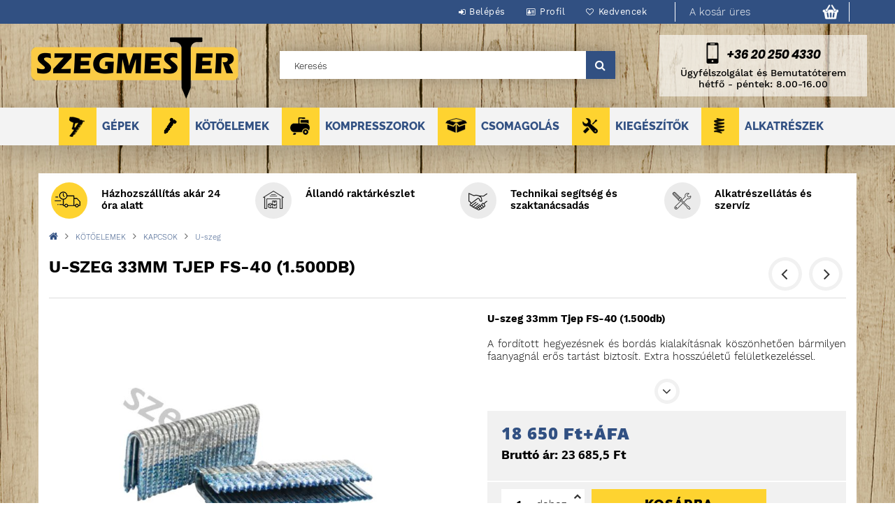

--- FILE ---
content_type: text/html; charset=UTF-8
request_url: https://www.szegmester.hu/U-szeg-33mm-Tjep-FS-40-1-500db
body_size: 22619
content:
<!DOCTYPE html> 
<html lang="hu">
<head>
<meta content="width=device-width, initial-scale=1.0" name="viewport" />
<meta charset="utf-8">
<meta name="description" content="U-szeg 33mm Tjep FS-40 (1.500db), U-szeg 33mm Tjep FS-40 (1.500db) A fordított hegyezésnek és bordás kialakításnak köszönhetően bármilyen faanyagnál erős tartás">
<meta name="robots" content="index, follow">
<meta http-equiv="X-UA-Compatible" content="IE=Edge">
<meta property="og:site_name" content="SZEGMESTER" />
<meta property="og:title" content="U-szeg 33mm Tjep FS-40 (1.500db) - SZEGMESTER">
<meta property="og:description" content="U-szeg 33mm Tjep FS-40 (1.500db), U-szeg 33mm Tjep FS-40 (1.500db) A fordított hegyezésnek és bordás kialakításnak köszönhetően bármilyen faanyagnál erős tartás">
<meta property="og:type" content="product">
<meta property="og:url" content="https://www.szegmester.hu/U-szeg-33mm-Tjep-FS-40-1-500db">
<meta property="og:image" content="https://www.szegmester.hu/img/6158/05-UszegTjep_33/05-UszegTjep_33.jpg">
<meta name="mobile-web-app-capable" content="yes">
<meta name="apple-mobile-web-app-capable" content="yes">
<meta name="MobileOptimized" content="320">
<meta name="HandheldFriendly" content="true">

<title>U-szeg 33mm Tjep FS-40 (1.500db) - SZEGMESTER</title>


<script>
var service_type="shop";
var shop_url_main="https://www.szegmester.hu";
var actual_lang="hu";
var money_len="2";
var money_thousend=" ";
var money_dec=",";
var shop_id=6158;
var unas_design_url="https:"+"/"+"/"+"www.szegmester.hu"+"/"+"!common_design"+"/"+"custom"+"/"+"szegmester.unas.hu"+"/";
var unas_design_code='0';
var unas_base_design_code='1500';
var unas_design_ver=3;
var unas_design_subver=0;
var unas_shop_url='https://www.szegmester.hu';
var responsive="yes";
var config_plus=new Array();
config_plus['cart_redirect']=1;
config_plus['money_type']='Ft';
config_plus['money_type_display']='Ft';
var lang_text=new Array();

var UNAS = UNAS || {};
UNAS.shop={"base_url":'https://www.szegmester.hu',"domain":'www.szegmester.hu',"username":'szegmester.unas.hu',"id":6158,"lang":'hu',"currency_type":'Ft',"currency_code":'HUF',"currency_rate":'1',"currency_length":2,"base_currency_length":2,"canonical_url":'https://www.szegmester.hu/U-szeg-33mm-Tjep-FS-40-1-500db'};
UNAS.design={"code":'0',"page":'artdet'};
UNAS.api_auth="970be2914768db9569909687ba79730d";
UNAS.customer={"email":'',"id":0,"group_id":0,"without_registration":0};
UNAS.shop["category_id"]="110209";
UNAS.shop["sku"]="05-UszegTjep_33";
UNAS.shop["product_id"]="869904496";
UNAS.shop["only_private_customer_can_purchase"] = false;
 

UNAS.text = {
    "button_overlay_close": `Bezár`,
    "popup_window": `Felugró ablak`,
    "list": `lista`,
    "updating_in_progress": `frissítés folyamatban`,
    "updated": `frissítve`,
    "is_opened": `megnyitva`,
    "is_closed": `bezárva`,
    "deleted": `törölve`,
    "consent_granted": `hozzájárulás megadva`,
    "consent_rejected": `hozzájárulás elutasítva`,
    "field_is_incorrect": `mező hibás`,
    "error_title": `Hiba!`,
    "product_variants": `termék változatok`,
    "product_added_to_cart": `A termék a kosárba került`,
    "product_added_to_cart_with_qty_problem": `A termékből csak [qty_added_to_cart] [qty_unit] került kosárba`,
    "product_removed_from_cart": `A termék törölve a kosárból`,
    "reg_title_name": `Név`,
    "reg_title_company_name": `Cégnév`,
    "number_of_items_in_cart": `Kosárban lévő tételek száma`,
    "cart_is_empty": `A kosár üres`,
    "cart_updated": `A kosár frissült`,
    "mandatory": `Kötelező!`
};


UNAS.text["delete_from_compare"]= `Törlés összehasonlításból`;
UNAS.text["comparison"]= `Összehasonlítás`;

UNAS.text["delete_from_favourites"]= `Törlés a kedvencek közül`;
UNAS.text["add_to_favourites"]= `Kedvencekhez`;








window.lazySizesConfig=window.lazySizesConfig || {};
window.lazySizesConfig.loadMode=1;
window.lazySizesConfig.loadHidden=false;

window.dataLayer = window.dataLayer || [];
function gtag(){dataLayer.push(arguments)};
gtag('js', new Date());
</script>

<script src="https://www.szegmester.hu/!common_packages/jquery/jquery-3.2.1.js?mod_time=1683104288"></script>
<script src="https://www.szegmester.hu/!common_packages/jquery/plugins/migrate/migrate.js?mod_time=1683104288"></script>
<script src="https://www.szegmester.hu/!common_packages/jquery/plugins/easing/easing1.3.js?mod_time=1683104288"></script>
<script src="https://www.szegmester.hu/!common_packages/jquery/plugins/thumbnail_effects/thumbnail_effects-unas.js?mod_time=1683104288"></script>
<script src="https://www.szegmester.hu/!common_packages/jquery/plugins/autocomplete/autocomplete.js?mod_time=1751447088"></script>
<script src="https://www.szegmester.hu/!common_packages/jquery/plugins/cookie/cookie.js?mod_time=1683104288"></script>
<script src="https://www.szegmester.hu/!common_packages/jquery/plugins/tools/tools-1.2.7.js?mod_time=1683104288"></script>
<script src="https://www.szegmester.hu/!common_packages/jquery/plugins/slider-pro/jquery.sliderPro-unas.min.js?mod_time=1683104288"></script>
<script src="https://www.szegmester.hu/!common_packages/jquery/own/shop_common/exploded/common.js?mod_time=1769410770"></script>
<script src="https://www.szegmester.hu/!common_packages/jquery/own/shop_common/exploded/common_overlay.js?mod_time=1759905184"></script>
<script src="https://www.szegmester.hu/!common_packages/jquery/own/shop_common/exploded/common_shop_popup.js?mod_time=1759905184"></script>
<script src="https://www.szegmester.hu/!common_packages/jquery/own/shop_common/exploded/common_start_checkout.js?mod_time=1752056245"></script>
<script src="https://www.szegmester.hu/!common_packages/jquery/own/shop_common/exploded/design_1500.js?mod_time=1725525526"></script>
<script src="https://www.szegmester.hu/!common_packages/jquery/own/shop_common/exploded/function_change_address_on_order_methods.js?mod_time=1752056245"></script>
<script src="https://www.szegmester.hu/!common_packages/jquery/own/shop_common/exploded/function_check_password.js?mod_time=1751447088"></script>
<script src="https://www.szegmester.hu/!common_packages/jquery/own/shop_common/exploded/function_check_zip.js?mod_time=1767692285"></script>
<script src="https://www.szegmester.hu/!common_packages/jquery/own/shop_common/exploded/function_compare.js?mod_time=1751447088"></script>
<script src="https://www.szegmester.hu/!common_packages/jquery/own/shop_common/exploded/function_customer_addresses.js?mod_time=1769410770"></script>
<script src="https://www.szegmester.hu/!common_packages/jquery/own/shop_common/exploded/function_delivery_point_select.js?mod_time=1751447088"></script>
<script src="https://www.szegmester.hu/!common_packages/jquery/own/shop_common/exploded/function_favourites.js?mod_time=1725525526"></script>
<script src="https://www.szegmester.hu/!common_packages/jquery/own/shop_common/exploded/function_infinite_scroll.js?mod_time=1759905184"></script>
<script src="https://www.szegmester.hu/!common_packages/jquery/own/shop_common/exploded/function_language_and_currency_change.js?mod_time=1751447088"></script>
<script src="https://www.szegmester.hu/!common_packages/jquery/own/shop_common/exploded/function_param_filter.js?mod_time=1764233415"></script>
<script src="https://www.szegmester.hu/!common_packages/jquery/own/shop_common/exploded/function_postsale.js?mod_time=1751447088"></script>
<script src="https://www.szegmester.hu/!common_packages/jquery/own/shop_common/exploded/function_product_print.js?mod_time=1725525526"></script>
<script src="https://www.szegmester.hu/!common_packages/jquery/own/shop_common/exploded/function_product_subscription.js?mod_time=1751447088"></script>
<script src="https://www.szegmester.hu/!common_packages/jquery/own/shop_common/exploded/function_recommend.js?mod_time=1751447088"></script>
<script src="https://www.szegmester.hu/!common_packages/jquery/own/shop_common/exploded/function_saved_cards.js?mod_time=1751447088"></script>
<script src="https://www.szegmester.hu/!common_packages/jquery/own/shop_common/exploded/function_saved_filter_delete.js?mod_time=1751447088"></script>
<script src="https://www.szegmester.hu/!common_packages/jquery/own/shop_common/exploded/function_search_smart_placeholder.js?mod_time=1751447088"></script>
<script src="https://www.szegmester.hu/!common_packages/jquery/own/shop_common/exploded/function_vote.js?mod_time=1725525526"></script>
<script src="https://www.szegmester.hu/!common_packages/jquery/own/shop_common/exploded/page_cart.js?mod_time=1767791927"></script>
<script src="https://www.szegmester.hu/!common_packages/jquery/own/shop_common/exploded/page_customer_addresses.js?mod_time=1768291153"></script>
<script src="https://www.szegmester.hu/!common_packages/jquery/own/shop_common/exploded/page_order_checkout.js?mod_time=1725525526"></script>
<script src="https://www.szegmester.hu/!common_packages/jquery/own/shop_common/exploded/page_order_details.js?mod_time=1725525526"></script>
<script src="https://www.szegmester.hu/!common_packages/jquery/own/shop_common/exploded/page_order_methods.js?mod_time=1760086915"></script>
<script src="https://www.szegmester.hu/!common_packages/jquery/own/shop_common/exploded/page_order_return.js?mod_time=1725525526"></script>
<script src="https://www.szegmester.hu/!common_packages/jquery/own/shop_common/exploded/page_order_send.js?mod_time=1725525526"></script>
<script src="https://www.szegmester.hu/!common_packages/jquery/own/shop_common/exploded/page_order_subscriptions.js?mod_time=1751447088"></script>
<script src="https://www.szegmester.hu/!common_packages/jquery/own/shop_common/exploded/page_order_verification.js?mod_time=1752056245"></script>
<script src="https://www.szegmester.hu/!common_packages/jquery/own/shop_common/exploded/page_product_details.js?mod_time=1751447088"></script>
<script src="https://www.szegmester.hu/!common_packages/jquery/own/shop_common/exploded/page_product_list.js?mod_time=1725525526"></script>
<script src="https://www.szegmester.hu/!common_packages/jquery/own/shop_common/exploded/page_product_reviews.js?mod_time=1751447088"></script>
<script src="https://www.szegmester.hu/!common_packages/jquery/own/shop_common/exploded/page_reg.js?mod_time=1759905184"></script>
<script src="https://www.szegmester.hu/!common_packages/jquery/plugins/hoverintent/hoverintent.js?mod_time=1683104288"></script>
<script src="https://www.szegmester.hu/!common_packages/jquery/own/shop_tooltip/shop_tooltip.js?mod_time=1759905184"></script>
<script src="https://www.szegmester.hu/!common_packages/jquery/plugins/responsive_menu/responsive_menu-unas.js?mod_time=1683104288"></script>
<script src="https://www.szegmester.hu/!common_packages/jquery/plugins/slick/slick.js?mod_time=1683104288"></script>
<script src="https://www.szegmester.hu/!common_packages/jquery/plugins/perfectscrollbar/perfect-scrollbar.jquery.js?mod_time=1683104288"></script>
<script src="https://www.szegmester.hu/!common_design/custom/szegmester.unas.hu/js/aos.js?mod_time=1571575141"></script>

<link href="https://www.szegmester.hu/!common_packages/jquery/plugins/autocomplete/autocomplete.css?mod_time=1683104288" rel="stylesheet" type="text/css">
<link href="https://www.szegmester.hu/!common_packages/jquery/plugins/thumbnail_effects/thumbnail_effects.css?mod_time=1683104288" rel="stylesheet" type="text/css">
<link href="https://www.szegmester.hu/!common_packages/jquery/plugins/slider-pro/css/slider-pro.min.css?mod_time=1683104288" rel="stylesheet" type="text/css">
<link href="https://www.szegmester.hu/!common_design/base/001500/css/common.css?mod_time=1763385135" rel="stylesheet" type="text/css">
<link href="https://www.szegmester.hu/!common_design/custom/szegmester.unas.hu/css/page_artdet_1.css?mod_time=1574775205" rel="stylesheet" type="text/css">

<link href="https://www.szegmester.hu/U-szeg-33mm-Tjep-FS-40-1-500db" rel="canonical">
<link href="https://www.szegmester.hu/shop_ordered/6158/design_pic/favicon.ico" rel="shortcut icon">
<script>
        var google_consent=1;
    
        gtag('consent', 'default', {
           'ad_storage': 'denied',
           'ad_user_data': 'denied',
           'ad_personalization': 'denied',
           'analytics_storage': 'denied',
           'functionality_storage': 'denied',
           'personalization_storage': 'denied',
           'security_storage': 'granted'
        });

    
        gtag('consent', 'update', {
           'ad_storage': 'denied',
           'ad_user_data': 'denied',
           'ad_personalization': 'denied',
           'analytics_storage': 'denied',
           'functionality_storage': 'denied',
           'personalization_storage': 'denied',
           'security_storage': 'granted'
        });

        </script>
    <script async src="https://www.googletagmanager.com/gtag/js?id=UA-44247843-1"></script>    <script>
    gtag('config', 'UA-44247843-1');

        </script>
        <script>
    var google_analytics=1;

                gtag('event', 'view_item', {
              "currency": "HUF",
              "value": '23685.5',
              "items": [
                  {
                      "item_id": "05-UszegTjep_33",
                      "item_name": "U-szeg 33mm Tjep FS-40 (1.500db)",
                      "item_category": "KÖTŐELEMEK/KAPCSOK/U-szeg",
                      "price": '23685.5'
                  }
              ],
              'non_interaction': true
            });
               </script>
       <script>
        var google_ads=1;

                gtag('event','remarketing', {
            'ecomm_pagetype': 'product',
            'ecomm_prodid': ["05-UszegTjep_33"],
            'ecomm_totalvalue': 23685.5        });
            </script>
    	<script>
	/* <![CDATA[ */
	$(document).ready(function() {
       $(document).bind("contextmenu",function(e) {
            return false;
       });
	});
	/* ]]> */
	</script>
		<script>
	/* <![CDATA[ */
	var omitformtags=["input", "textarea", "select"];
	omitformtags=omitformtags.join("|");
		
	function disableselect(e) {
		if (omitformtags.indexOf(e.target.tagName.toLowerCase())==-1) return false;
		if (omitformtags.indexOf(e.target.tagName.toLowerCase())==2) return false;
	}
		
	function reEnable() {
		return true;
	}
		
	if (typeof document.onselectstart!="undefined") {
		document.onselectstart=new Function ("return false");
	} else {
		document.onmousedown=disableselect;
		document.onmouseup=reEnable;
	}
	/* ]]> */
	</script>
	

	<!-- Hotjar Tracking Code-->
	<script>
		(function(h,o,t,j,a,r){
			h.hj=h.hj||function(){(h.hj.q=h.hj.q||[]).push(arguments)};
			h._hjSettings={hjid:5286565,hjsv:6};
			a=o.getElementsByTagName('head')[0];
			r=o.createElement('script');r.async=1;
			r.src=t+h._hjSettings.hjid+j+h._hjSettings.hjsv;
			a.appendChild(r);
		})(window,document,'//static.hotjar.com/c/hotjar-','.js?sv=');
	</script>



<!-- OWN EMBEDDING:START -->
<link href="https://www.szegmester.hu/!common_design/custom/szegmester.unas.hu/css/aos.css" rel="stylesheet" type="text/css" />
<link href="https://www.szegmester.hu/!common_design/custom/szegmester.unas.hu/css/fonts.css" rel="stylesheet" type="text/css" />
<link href="https://www.szegmester.hu/!common_design/custom/szegmester.unas.hu/css/owncustom.css" rel="stylesheet" type="text/css" />
<link href="https://www.szegmester.hu/!common_design/custom/szegmester.unas.hu/css/colors.css" rel="stylesheet" type="text/css" />

<!-- OWN EMBEDDING:END -->
</head>

<!-- OWN COUNTDOWN:START -->
<script>
function ShowTime() {
  var now = new Date();
  var hrs = 15-now.getHours();
  var mins = 59-now.getMinutes();
  var secs = 60-now.getSeconds();
  var acthrs = now.getHours();
  var actmins = now.getMinutes();
  var actsecs = now.getSeconds();

  if (acthrs >= 0 && acthrs < 16 ) {
    timeLeft = "<strong>" +hrs+' óra '+mins+' perc és '+secs+' másodperc</strong> van hátra, hogy <strong>még a mai napon</strong> csomagolásra kerüljön a rendelésed.';
  }
  else {
    timeLeft = "Add le a rendelésed <strong>MOST</strong> és holnap a <strong>Te csomagod lesz az első</strong>, amit összerakunk!";
  }

      
  $("#owntimeback_clock").html(timeLeft);
}

setInterval(ShowTime ,1000);

</script>
<!-- OWN COUNTDOWN:END -->

<body class='design_ver3' id="ud_shop_artdet">
<div id="image_to_cart" style="display:none; position:absolute; z-index:100000;"></div>
<div class="overlay_common overlay_warning" id="overlay_cart_add"></div>
<script>$(document).ready(function(){ overlay_init("cart_add",{"onBeforeLoad":false}); });</script>
<div id="overlay_login_outer"></div>	
	<script>
	$(document).ready(function(){
	    var login_redir_init="";

		$("#overlay_login_outer").overlay({
			onBeforeLoad: function() {
                var login_redir_temp=login_redir_init;
                if (login_redir_act!="") {
                    login_redir_temp=login_redir_act;
                    login_redir_act="";
                }

									$.ajax({
						type: "GET",
						async: true,
						url: "https://www.szegmester.hu/shop_ajax/ajax_popup_login.php",
						data: {
							shop_id:"6158",
							lang_master:"hu",
                            login_redir:login_redir_temp,
							explicit:"ok",
							get_ajax:"1"
						},
						success: function(data){
							$("#overlay_login_outer").html(data);
							if (unas_design_ver >= 5) $("#overlay_login_outer").modal('show');
							$('#overlay_login1 input[name=shop_pass_login]').keypress(function(e) {
								var code = e.keyCode ? e.keyCode : e.which;
								if(code.toString() == 13) {		
									document.form_login_overlay.submit();		
								}	
							});	
						}
					});
								},
			top: 50,
			mask: {
	color: "#000000",
	loadSpeed: 200,
	maskId: "exposeMaskOverlay",
	opacity: 0.7
},
			closeOnClick: (config_plus['overlay_close_on_click_forced'] === 1),
			onClose: function(event, overlayIndex) {
				$("#login_redir").val("");
			},
			load: false
		});
		
			});
	function overlay_login() {
		$(document).ready(function(){
			$("#overlay_login_outer").overlay().load();
		});
	}
	function overlay_login_remind() {
        if (unas_design_ver >= 5) {
            $("#overlay_remind").overlay().load();
        } else {
            $(document).ready(function () {
                $("#overlay_login_outer").overlay().close();
                setTimeout('$("#overlay_remind").overlay().load();', 250);
            });
        }
	}

    var login_redir_act="";
    function overlay_login_redir(redir) {
        login_redir_act=redir;
        $("#overlay_login_outer").overlay().load();
    }
	</script>  
	<div class="overlay_common overlay_info" id="overlay_remind"></div>
<script>$(document).ready(function(){ overlay_init("remind",[]); });</script>

	<script>
    	function overlay_login_error_remind() {
		$(document).ready(function(){
			load_login=0;
			$("#overlay_error").overlay().close();
			setTimeout('$("#overlay_remind").overlay().load();', 250);	
		});
	}
	</script>  
	<div class="overlay_common overlay_info" id="overlay_newsletter"></div>
<script>$(document).ready(function(){ overlay_init("newsletter",[]); });</script>

<script>
function overlay_newsletter() {
    $(document).ready(function(){
        $("#overlay_newsletter").overlay().load();
    });
}
</script>
<div class="overlay_common overlay_error" id="overlay_script"></div>
<script>$(document).ready(function(){ overlay_init("script",[]); });</script>
    <script>
    $(document).ready(function() {
        $.ajax({
            type: "GET",
            url: "https://www.szegmester.hu/shop_ajax/ajax_stat.php",
            data: {master_shop_id:"6158",get_ajax:"1"}
        });
    });
    </script>
    
<div id="responsive_cat_menu"><div id="responsive_cat_menu_content"><script>var responsive_menu='$(\'#responsive_cat_menu ul\').responsive_menu({ajax_type: "GET",ajax_param_str: "cat_key|aktcat",ajax_url: "https://www.szegmester.hu/shop_ajax/ajax_box_cat.php",ajax_data: "master_shop_id=6158&lang_master=hu&get_ajax=1&type=responsive_call&box_var_name=shop_cat&box_var_already=no&box_var_responsive=yes&box_var_section=content&box_var_highlight=yes&box_var_type=normal&box_var_multilevel_id=responsive_cat_menu",menu_id: "responsive_cat_menu"});'; </script><div class="responsive_menu"><div class="responsive_menu_nav"><div class="responsive_menu_navtop"><div class="responsive_menu_back "></div><div class="responsive_menu_title ">&nbsp;</div><div class="responsive_menu_close "></div></div><div class="responsive_menu_navbottom"></div></div><div class="responsive_menu_content"><ul style="display:none;"><li><div class="next_level_arrow"></div><span class="ajax_param">269921|110209</span><a href="https://www.szegmester.hu/Gepek" class="text_small has_child resp_clickable" onclick="return false;">GÉPEK</a></li><li class="active_menu"><div class="next_level_arrow"></div><span class="ajax_param">852170|110209</span><a href="https://www.szegmester.hu/Kotoelemek" class="text_small has_child resp_clickable" onclick="return false;">KÖTŐELEMEK</a></li><li><div class="next_level_arrow"></div><span class="ajax_param">756494|110209</span><a href="https://www.szegmester.hu/Kompresszorok" class="text_small has_child resp_clickable" onclick="return false;">KOMPRESSZOROK</a></li><li><div class="next_level_arrow"></div><span class="ajax_param">666020|110209</span><a href="https://www.szegmester.hu/Csomagolas" class="text_small has_child resp_clickable" onclick="return false;">CSOMAGOLÁS</a></li><li><div class="next_level_arrow"></div><span class="ajax_param">355190|110209</span><a href="https://www.szegmester.hu/Kiegszitok" class="text_small has_child resp_clickable" onclick="return false;">KIEGÉSZÍTŐK</a></li><li><div class="next_level_arrow"></div><span class="ajax_param">515008|110209</span><a href="https://www.szegmester.hu/Szegezo_alkatreszek" class="text_small has_child resp_clickable" onclick="return false;">ALKATRÉSZEK</a></li></ul></div></div></div></div>
<div id="container">
	

    <div id="header">
    	<div id="header_top">
        	<div id="header_top_wrap" class="row">
             
                <div id="header_menu" class="col-sm-9">
                    <div id="money_lang">                  
                        <div id="lang"></div>
                        <div id="money"></div>
                        <div class="clear_fix"></div>
                    </div>
                	<ul class="list-inline">
	                    <li class="list-inline-item login">
    
        
            
                <script>
                    function overlay_login() {
                        $(document).ready(function(){
                            $("#overlay_login_outer").overlay().load();
                        });
                    }
                </script>
                <a href="javascript:overlay_login();" class="menu_login">Belépés</a>
            

            
        

        

        

        

    
</li>
        	            <li class="list-inline-item profil"><a href="https://www.szegmester.hu/shop_order_track.php">Profil</a></li>
                        <li class="list-inline-item fav"><a href="https://www.szegmester.hu/shop_order_track.php?tab=favourites">Kedvencek</a></li>
                        <li class="list-inline-item compare"></li>
                    </ul>
                </div>
                <div id="cartout" class="col-sm-3">
                    <div id="cart">
                            <div id='box_cart_content' class='box_content'>




<div id="box_cart_content_full">
    <div class='box_cart_item'>
        <a href="https://www.szegmester.hu/shop_cart.php">
    
                
    
                
                    <span class='box_cart_empty'>A kosár üres</span>
                    
                
    
        </a>
    </div>
    
    	
    
</div>


<div class="box_cart_itemlist">
    
    <div class="box_cart_itemlist_list">
        
    </div>
    
    
    <div class="box_cart_sum_row">
        
            <div class='box_cart_price_label'>Összesen:</div>
        
        
            <div class='box_cart_price'><span class='text_color_fault'>0 Ft</span></div>
        
        <div class='clear_fix'></div>
	</div>

    
    <div class='box_cart_button'><input name="Button" type="button" value="Megrendelés" onclick="location.href='https://www.szegmester.hu/shop_cart.php'"></div>
    
    
</div>



</div>


    <script>
        $("#box_cart_content_full").click(function() {
            document.location.href="https://www.szegmester.hu/shop_cart.php";
        });
		$(document).ready (function() {
			$('#cart').hoverIntent({
                over: function () {
                    $(this).find('.box_cart_itemlist').stop(true).slideDown(400, function () {
                        $('.box_cart_itemlist_list').perfectScrollbar();
                    });
                },
                out: function () {
                    $(this).find('.box_cart_itemlist').slideUp(400);
                },
                interval: 100,
                sensitivity: 6,
                timeout: 1000
            });
		});
    </script>

                    </div>
                </div>
                <div class="clear_fix"></div>
        	</div>
        </div>
        
    	<div id="header_content">
        	<div id="header_content_wrap">

        		<div id="header_content_left" class="myheadcol">
	               <div id="logo" data-aos="flip-left">



    

    
        <div id="header_logo_img" class="js-element header_logo_img-container" data-element-name="header_logo">
            
                
                    <div class="header_logo_img-wrap header_logo_img-wrap-1">
                        <div class="header_logo_1_img-wrapper">
                            <a href="https://www.szegmester.hu/">
                            <picture>
                                
                                <source media="(max-width: 479.8px)" srcset="https://www.szegmester.hu/!common_design/custom/szegmester.unas.hu/element/layout_hu_header_logo-300x100_1_default.jpg?time=1580837122">
                                <source media="(max-width: 767.8px)" srcset="https://www.szegmester.hu/!common_design/custom/szegmester.unas.hu/element/layout_hu_header_logo-300x100_1_default.jpg?time=1580837122">
                                <source media="(max-width: 1023.8px)" srcset="https://www.szegmester.hu/!common_design/custom/szegmester.unas.hu/element/layout_hu_header_logo-300x100_1_default.jpg?time=1580837122">
                                <img width="300" height="100"
                                     src="https://www.szegmester.hu/!common_design/custom/szegmester.unas.hu/element/layout_hu_header_logo-300x100_1_default.jpg?time=1580837122" alt="SZEGMESTER"
                                     
                                >
                            </picture>
                            </a>
                        </div>
                    </div>
                
                
            
        </div>
    

</div>
                </div>
                
                <div id="header_content_right" class="myheadcol">
	                <div id="search"><div id="box_search_content" class="box_content browser-is-chrome">
    <form name="form_include_search" id="form_include_search" action="https://www.szegmester.hu/shop_search.php" method="get">
        <div class="box_search_field">
            <input data-stay-visible-breakpoint="1000" name="search" id="box_search_input" type="text" pattern=".{3,100}"
                   maxlength="100" class="text_small ac_input js-search-input" title="Hosszabb kereső kifejezést írjon be!"
                   placeholder="Keresés" autocomplete="off"
                   required
            >
        </div>
        <button class="box_search_button fa fa-search" type="submit" title="Keresés"></button>
    </form>
</div>
<script>
/* CHECK SEARCH INPUT CONTENT  */
function checkForInput(element) {
    let thisEl = $(element);
    let tmpval = thisEl.val();
    thisEl.toggleClass('not-empty', tmpval.length >= 1);
    thisEl.toggleClass('search-enable', tmpval.length >= 3);
}
/* CHECK SEARCH INPUT CONTENT  */
$('#box_search_input').on('blur change keyup', function() {
    checkForInput(this);
});
</script>
<script>
    $(document).ready(function(){
        $(document).on('smartSearchInputLoseFocus', function(){
            if ($('.js-search-smart-autocomplete').length>0) {
                setTimeout(function () {
                    let height = $(window).height() - ($('.js-search-smart-autocomplete').offset().top - $(window).scrollTop()) - 20;
                    $('.search-smart-autocomplete').css('max-height', height + 'px');
                }, 300);
            }
        });
    });
</script></div>
                </div>

                <div id="ownheader_content_right" class="myheadcol">
                    <div id="ownheader_content_right_inner">
                        <div id="owncallhot">
                            <a href="tel: +36202504330" target="_blank" id="owncallhot_icon">+36 20 250 4330</a>
                            <a href="tel: +36202504330" target="_blank" id="owncallhot_num">+36 20 250 4330</a>
                        </div>
                        <div id="owncalltext">Ügyfélszolgálat és Bemutatóterem<br/>hétfő - péntek: 8.00-16.00</div>
                    </div>
                </div>
                <div class="clear_fix"></div>
        	</div>
        </div>	

        <!-- OWN HEADER:START -->
        <div id="header_bottom">
        	<!--<a href="#" id="ownmobile_logo"></a>-->
        	<div id="header_bottom_wrap">
            	<ul id="mainmenu">
                	
<li data-id="269921">
    <a href="https://www.szegmester.hu/Gepek">GÉPEK</a>

    
	<div class="catmenu_lvl2_outer">
        <ul class="catmenu_lvl2 ">
        	
	
	<li data-id="353043">
    	<a href="https://www.szegmester.hu/Gepek/Szegbelovok">SZEGBELÖVŐK</a>
		


<ul class="catmenu_lvl3"> 
	
	<li data-id="571083">
    	<a href="https://www.szegmester.hu/Gepek/Szegezok/Kortaras">Körtáras</a>
	</li>
	
	<li data-id="788106">
    	<a href="https://www.szegmester.hu/Gepek/Szegezok/Siktaras">Síktáras</a>
	</li>
	
	<li data-id="471681">
    	<a href="https://www.szegmester.hu/Gepek/Szegezok/Tuszegezeok">Tűszegezők</a>
	</li>
	
	<li data-id="826366">
    	<a href="https://www.szegmester.hu/Gepek/Szegezok/Betonszegezo">Betonszegező</a>
	</li>
	
	<li data-id="881456">
    	<a href="https://www.szegmester.hu/Gepek/Szegezok/Zsindelyszegezo">Zsindelyszegező</a>
	</li>
	
    
    <li class="catmenu_more"><a href="https://www.szegmester.hu/Gepek/Szegbelovok">Több</a></li>
    

</ul>

	</li>
	
	<li data-id="706626">
    	<a href="https://www.szegmester.hu/Gepek/Kapcsozok">KAPCSOZÓK</a>
		


<ul class="catmenu_lvl3"> 
	
	<li data-id="101617">
    	<a href="https://www.szegmester.hu/Gepek/Kapcsozok/Konnyu_sorozat">Könnyű sorozat</a>
	</li>
	
	<li data-id="883532">
    	<a href="https://www.szegmester.hu/Gepek/Kapcsozok/Kozepes_sorozat">Közepes sorozat</a>
	</li>
	
	<li data-id="692124">
    	<a href="https://www.szegmester.hu/Gepek/Kapcsozok/Nehez_sorozat">Nehéz sorozat</a>
	</li>
	
	<li data-id="982009">
    	<a href="https://www.szegmester.hu/Gepek/Kapcsozok/Dobozlezaro">Dobozlezáró</a>
	</li>
	
	<li data-id="488099">
    	<a href="https://www.szegmester.hu/Gepek/Kapcsozok/Specialis_tuzogepek">Speciális tűzőgépek</a>
	</li>
	
    
    <li class="catmenu_more"><a href="https://www.szegmester.hu/Gepek/Kapcsozok">Több</a></li>
    

</ul>

	</li>
	
	<li data-id="903068">
    	<a href="https://www.szegmester.hu/Gepek/Betonvas-kotozo-vago">BETONVAS KÖTÖZŐ & VÁGÓ</a>
		
	</li>
	
	<li data-id="531431">
    	<a href="https://www.szegmester.hu/Gepek/Kardfuresz-orrfuresz">KARDFŰRÉSZ / ORRFŰRÉSZ</a>
		
	</li>
	
	<li data-id="804716">
    	<a href="https://www.szegmester.hu/gepek/Kor-es-lancfureszek">KÖR- ÉS LÁNCFŰRÉSZEK</a>
		
	</li>
	
	<li data-id="484139">
    	<a href="https://www.szegmester.hu/Gepek/Furokescsavarozok">FÚRÓK ÉS CSAVAROZÓK</a>
		
	</li>
	
	<li data-id="417933">
    	<a href="https://www.szegmester.hu/gepek/LEMEZVAGOK-SAROKCSISZOLOK-ES-MULTISZERSZAMOK">LEMEZVÁGÓK ÉS SAROKCSISZOLÓK</a>
		
	</li>
	
	<li data-id="313761">
    	<a href="https://www.szegmester.hu/gepek/EGYEB-GEPEK">EGYÉB GÉPEK</a>
		
	</li>
	
	<li data-id="915749">
    	<a href="https://www.szegmester.hu/EVERWIN">EVERWIN</a>
		
	</li>
	
	<li data-id="985230">
    	<a href="https://www.szegmester.hu/gepek/hikoki">HIKOKI</a>
		
	</li>
	
	<li data-id="470107">
    	<a href="https://www.szegmester.hu/gepek/TJEP">TJEP</a>
		
	</li>
	
	<li data-id="437861">
    	<a href="https://www.szegmester.hu/Gepek/DeWalt">DeWALT</a>
		
	</li>
	
	<li data-id="702880">
    	<a href="https://www.szegmester.hu/Gepek/Keziszerszamok">KÉZISZERSZÁMOK</a>
		
	</li>
	
	<li data-id="433144">
    	<a href="https://www.szegmester.hu/Gepek/Raklapgyarto-asztal">RAKLAPGYÁRTÓ ASZTAL</a>
		
	</li>
	

        </ul>
        
	</div>
    
</li>

<li data-id="852170">
    <a href="https://www.szegmester.hu/Kotoelemek">KÖTŐELEMEK</a>

    
	<div class="catmenu_lvl2_outer">
        <ul class="catmenu_lvl2 ">
        	
	
	<li data-id="642389">
    	<a href="https://www.szegmester.hu/Kotoelemek/Szegek">SZEGEK</a>
		


<ul class="catmenu_lvl3"> 
	
	<li data-id="437049">
    	<a href="https://www.szegmester.hu/Kotoelemek/Szegek/Omlesztett-szeg">Ömlesztett szeg</a>
	</li>
	
	<li data-id="172069">
    	<a href="https://www.szegmester.hu/Kotoelemek/Szegek/Kortaras_szegek">Körtáras szeg</a>
	</li>
	
	<li data-id="733146">
    	<a href="https://www.szegmester.hu/Kotoelemek/Szegek/Siktaras_szegek">Síktáras szeg</a>
	</li>
	
	<li data-id="349473">
    	<a href="https://www.szegmester.hu/Kotoelemek/Szegek/Tuszegek">Tűszegek</a>
	</li>
	
	<li data-id="320315">
    	<a href="https://www.szegmester.hu/Kotoelemek/Szegek/Zsindely_szeg">Zsindelyszeg</a>
	</li>
	
    
    <li class="catmenu_more"><a href="https://www.szegmester.hu/Kotoelemek/Szegek">Több</a></li>
    

</ul>

	</li>
	
	<li data-id="270158">
    	<a href="https://www.szegmester.hu/Kotoelemek/Kapcsok">KAPCSOK</a>
		


<ul class="catmenu_lvl3"> 
	
	<li data-id="663510">
    	<a href="https://www.szegmester.hu/Kotoelemek/Kapcsok/8-as_sorozat">8/80/380-as sorozat</a>
	</li>
	
	<li data-id="579135">
    	<a href="https://www.szegmester.hu/Kotoelemek/Kapcsok/14-es_sorozat">14-es sorozat</a>
	</li>
	
	<li data-id="379847">
    	<a href="https://www.szegmester.hu/Kotoelemek/Kapcsok/72-es_sorozat">72-es sorozat</a>
	</li>
	
	<li data-id="663409">
    	<a href="https://www.szegmester.hu/Kotoelemek/Kapcsok/88-as_sorozat">88-as sorozat</a>
	</li>
	
	<li data-id="669660">
    	<a href="https://www.szegmester.hu/Kotoelemek/Kapcsok/90-es_sorozat">90-es sorozat</a>
	</li>
	
    
    <li class="catmenu_more"><a href="https://www.szegmester.hu/Kotoelemek/Kapcsok">Több</a></li>
    

</ul>

	</li>
	
	<li data-id="841259">
    	<a href="https://www.szegmester.hu/Kotoelemek/Csavarok">CSAVAROK</a>
		


<ul class="catmenu_lvl3"> 
	
	<li data-id="863317">
    	<a href="https://www.szegmester.hu/Kotoelemek/Csavarok/Alapcsavar">Alapcsavar</a>
	</li>
	
	<li data-id="428123">
    	<a href="https://www.szegmester.hu/kotoelemek/csavarok/betoncsavar">Betoncsavar</a>
	</li>
	
	<li data-id="823881">
    	<a href="https://www.szegmester.hu/Kotoelemek/Csavarok/Gazbetoncsavar">Gázbetoncsavar</a>
	</li>
	
	<li data-id="423200">
    	<a href="https://www.szegmester.hu/Kotoelemek/Csavarok/Beutoekes_dubel">Beütőékes dübel</a>
	</li>
	
	<li data-id="578598">
    	<a href="https://www.szegmester.hu/Kotoelemek/Csavarok/Faszerkezet_epito_csavar">Faszerkezet építő csavar</a>
	</li>
	
    
    <li class="catmenu_more"><a href="https://www.szegmester.hu/Kotoelemek/Csavarok">Több</a></li>
    

</ul>

	</li>
	
	<li data-id="797232">
    	<a href="https://www.szegmester.hu/Kotoelemek/Epitoipari_rogzitoelemek">ÉPÍTŐIPARI RÖGZÍTŐELEMEK</a>
		


<ul class="catmenu_lvl3"> 
	
	<li data-id="691599">
    	<a href="https://www.szegmester.hu/Kotoelemek/epitopari_rogzitoelemek/sarokvas">Sarokvas</a>
	</li>
	
	<li data-id="443237">
    	<a href="https://www.szegmester.hu/Kotoelemek/Epitoipari_rogzitoelemek/Sarokvas_erositett">Erősített sarokvas</a>
	</li>
	
	<li data-id="282694">
    	<a href="https://www.szegmester.hu/kotoelemek/epitoipari_rogz/horgony-vasalat">Horgony vasalat</a>
	</li>
	
	<li data-id="780160">
    	<a href="https://www.szegmester.hu/Kotoelemek/Epitoipari_rogzitoelemek/L_vas">L vas</a>
	</li>
	
	<li data-id="168118">
    	<a href="https://www.szegmester.hu/spl/168118/Szarufatarto">Szarufatartó</a>
	</li>
	
    
    <li class="catmenu_more"><a href="https://www.szegmester.hu/Kotoelemek/Epitoipari_rogzitoelemek">Több</a></li>
    

</ul>

	</li>
	
	<li data-id="681707">
    	<a href="https://www.szegmester.hu/Kotoelemek/Szigeteles-rogzites">SZIGETELÉS RÖGZÍTÉS</a>
		


<ul class="catmenu_lvl3"> 
	
	<li data-id="379040">
    	<a href="https://www.szegmester.hu/Kotoelemek/Szigeteles-rogzites/Szigeteles_rogzito_dubel">Szigetelés rögzítő dübel</a>
	</li>
	
	<li data-id="236516">
    	<a href="https://www.szegmester.hu/Kotoelemek/Szigeteles-rogzites/Kiegeszitok">Kiegészítők</a>
	</li>
	
	<li data-id="147737">
    	<a href="https://www.szegmester.hu/Kotoelemek/Szigeteles-rogzites/Szigeteles_rogzito_tarcsa">Szigetelés rögzítő tárcsa</a>
	</li>
	
	<li data-id="642569">
    	<a href="https://www.szegmester.hu/kotoelemek/szigetelesrogzites/Duplamenetes-Szigeteles-rogzito-csavar">Duplamenetes szigetelés rögzítő csavar</a>
	</li>
	
    

</ul>

	</li>
	
	<li data-id="992754">
    	<a href="https://www.szegmester.hu/Kotoelemek/Vegyi-dubelek">VEGYI DÜBELEK</a>
		
	</li>
	
	<li data-id="572145">
    	<a href="https://www.szegmester.hu/Kotoelemek/Betonvas_kotozo_huzal">BETONVAS KÖTÖZŐ HUZAL</a>
		
	</li>
	
	<li data-id="375541">
    	<a href="https://www.szegmester.hu/Kotoelemek/Fenyes_kemenyhuzal">FÉNYES KEMÉNYHUZAL</a>
		
	</li>
	

        </ul>
        
	</div>
    
</li>

<li data-id="756494">
    <a href="https://www.szegmester.hu/Kompresszorok">KOMPRESSZOROK</a>

    
	<div class="catmenu_lvl2_outer">
        <ul class="catmenu_lvl2 ">
        	
	
	<li data-id="113045">
    	<a href="https://www.szegmester.hu/Kompresszorok/Profi_kompresszorok">PROFI KOMPRESSZOROK</a>
		
	</li>
	
	<li data-id="113578">
    	<a href="https://www.szegmester.hu/Kompresszorok/Ipari_kompresszorok">IPARI KOMPRESSZOROK</a>
		
	</li>
	
	<li data-id="744189">
    	<a href="https://www.szegmester.hu/Kompresszorok/Csavarkompresszorok">CSAVARKOMPRESSZOROK</a>
		
	</li>
	

        </ul>
        
	</div>
    
</li>

<li data-id="666020">
    <a href="https://www.szegmester.hu/Csomagolas">CSOMAGOLÁS</a>

    
	<div class="catmenu_lvl2_outer">
        <ul class="catmenu_lvl2 ">
        	
	
	<li data-id="509631">
    	<a href="https://www.szegmester.hu/Csomagolas/Gepek">GÉPEK</a>
		


<ul class="catmenu_lvl3"> 
	
	<li data-id="678867">
    	<a href="https://www.szegmester.hu/spl/678867/KAPCSOZOK">KAPCSOZÓK</a>
	</li>
	
	<li data-id="244420">
    	<a href="https://www.szegmester.hu/spl/244420/DOBOZLEZAROK">DOBOZLEZÁRÓK</a>
	</li>
	
	<li data-id="536595">
    	<a href="https://www.szegmester.hu/spl/536595/PANTOLOGEPEK">PÁNTOLÓGÉPEK</a>
	</li>
	
    

</ul>

	</li>
	
	<li data-id="379088">
    	<a href="https://www.szegmester.hu/Csomagolas/Kapcsok">KAPCSOK</a>
		
	</li>
	
	<li data-id="951697">
    	<a href="https://www.szegmester.hu/Csomagolas/Pantszalag_kapocs">PÁNTSZALAG & KAPOCS</a>
		
	</li>
	
	<li data-id="288221">
    	<a href="https://www.szegmester.hu/Csomagolas/Csomagolofolia">CSOMAGOLÓFÓLIA</a>
		
	</li>
	
	<li data-id="319454">
    	<a href="https://www.szegmester.hu/spl/319454/KEZISZERSZAMOK">KÉZISZERSZÁMOK</a>
		
	</li>
	

        </ul>
        
	</div>
    
</li>

<li data-id="355190">
    <a href="https://www.szegmester.hu/Kiegszitok">KIEGÉSZÍTŐK</a>

    
	<div class="catmenu_lvl2_outer">
        <ul class="catmenu_lvl2 ">
        	
	
	<li data-id="121110">
    	<a href="https://www.szegmester.hu/Kiegeszitok/Balanszerek">Balanszerek</a>
		
	</li>
	
	<li data-id="635690">
    	<a href="https://www.szegmester.hu/Kiegeszitok/Levegoelokeszitok">Levegőelőkészítők</a>
		
	</li>
	
	<li data-id="500280">
    	<a href="https://www.szegmester.hu/Kiegszitok/Levegotomlok">Levegőtömlők</a>
		
	</li>
	
	<li data-id="500744">
    	<a href="https://www.szegmester.hu/Kiegszitok/Kozdarab-csonk-idom">Közdarab/csonk/idom</a>
		
	</li>
	
	<li data-id="425445">
    	<a href="https://www.szegmester.hu/Kiegszitok/Gyorscsatlakozok">Gyorscsatlakozók</a>
		
	</li>
	
	<li data-id="405919">
    	<a href="https://www.szegmester.hu/Kiegszitok/Akkumulatorok-toltok">Akkumulátorok, töltők</a>
		
	</li>
	
	<li data-id="116750">
    	<a href="https://www.szegmester.hu/Kiegszitok/Keziszerszamok">Kéziszerszámok</a>
		
	</li>
	
	<li data-id="753149">
    	<a href="https://www.szegmester.hu/Kiegszitok/Geptartozekok">Géptartozékok</a>
		
	</li>
	
	<li data-id="183158">
    	<a href="https://www.szegmester.hu/kiegeszitok/furoszarak">Fúrószárak</a>
		


<ul class="catmenu_lvl3"> 
	
	<li data-id="258838">
    	<a href="https://www.szegmester.hu/kiegeszitok/furoszarak/SDS-furoszarak">Kőzetfúró szárak</a>
	</li>
	
	<li data-id="603600">
    	<a href="https://www.szegmester.hu/kiegeszitok/furoszarak/fafuroszarak">Fafúró szárak</a>
	</li>
	
	<li data-id="138049">
    	<a href="https://www.szegmester.hu/kiegeszitok/furoszarak/femfuroszarak">Fémfúró szárak</a>
	</li>
	
	<li data-id="291358">
    	<a href="https://www.szegmester.hu/kiegeszitok/furoszarak/Gerendafuro-szarak">Gerendafúró szárak</a>
	</li>
	
	<li data-id="666032">
    	<a href="https://www.szegmester.hu/kiegeszitok/furoszarak/egyeb">Egyéb</a>
	</li>
	
    

</ul>

	</li>
	
	<li data-id="989347">
    	<a href="https://www.szegmester.hu/kiegeszitok/Mero-es-jelolo-szerszamok">Mérő és jelölő szerszámok</a>
		
	</li>
	
	<li data-id="501711">
    	<a href="https://www.szegmester.hu/kiegeszitok/bitfej">Bitek és bittartók</a>
		
	</li>
	
	<li data-id="334942">
    	<a href="https://www.szegmester.hu/kiegeszitok/Fureszlapok-es-vagokorongok">Fűrészlapok és vágókorongok</a>
		
	</li>
	
	<li data-id="985958">
    	<a href="https://www.szegmester.hu/kiegeszitok/Tehermozgatas-es-biztositas">Tehermozgatás és biztosítás</a>
		


<ul class="catmenu_lvl3"> 
	
	<li data-id="138639">
    	<a href="https://www.szegmester.hu/kiegesztiok/tehermozgatas_es_biztositas/T-Lift-emelo-rendszer">T-Lift emelő rendszer</a>
	</li>
	
    

</ul>

	</li>
	

        </ul>
        
	</div>
    
</li>

<li data-id="515008">
    <a href="https://www.szegmester.hu/Szegezo_alkatreszek">ALKATRÉSZEK</a>

    
	<div class="catmenu_lvl2_outer">
        <ul class="catmenu_lvl2 ">
        	
	
	<li data-id="158632">
    	<a href="https://www.szegmester.hu/spl/158632/ATRO-alkatreszek">ATRO alkatrészek</a>
		
	</li>
	
	<li data-id="986017">
    	<a href="https://www.szegmester.hu/spl/986017/Balanszer-alkatresz">Balanszer alkatrész</a>
		
	</li>
	
	<li data-id="630373">
    	<a href="https://www.szegmester.hu/spl/630373/BeA-alkatreszek">BeA alkatrészek</a>
		
	</li>
	
	<li data-id="605302">
    	<a href="https://www.szegmester.hu/spl/605302/BOSTITCH-alkatreszek">BOSTITCH alkatrészek</a>
		
	</li>
	
	<li data-id="491852">
    	<a href="https://www.szegmester.hu/spl/491852/EVERWIN-alkatreszek">EVERWIN alkatrészek</a>
		
	</li>
	
	<li data-id="606777">
    	<a href="https://www.szegmester.hu/spl/606777/MAX-alkatreszek">MAX alkatrészek</a>
		
	</li>
	
	<li data-id="877458">
    	<a href="https://www.szegmester.hu/spl/877458/PASLODE-alkatreszek">PASLODE alkatrészek</a>
		
	</li>
	
	<li data-id="104750">
    	<a href="https://www.szegmester.hu/spl/104750/SENCO-alkatreszek">SENCO alkatrészek</a>
		
	</li>
	
	<li data-id="749186">
    	<a href="https://www.szegmester.hu/spl/749186/UNICATCH-alkatreszek">UNICATCH alkatrészek</a>
		
	</li>
	

        </ul>
        
	</div>
    
</li>

                	
                </ul>
                <div class="clear_fix"></div>
                <div id="mobile_mainmenu">
                	<div class="mobile_mainmenu_icon" id="mobile_cat_icon"></div>
                    <div class="mobile_mainmenu_icon" id="mobile_search_icon"></div>
                    <div class="mobile_mainmenu_icon" id="mobile_cart_icon">
                        <div id="box_cart_content2">
                            





<div class="box_cart_itemlist">
    
    
    <div class="box_cart_sum_row">
        
        
            <div class='box_cart_price'><span class='text_color_fault'>0 Ft</span></div>
        
        <div class='clear_fix'></div>
	</div>

    
    
</div>


	<div class='box_cart_item'>
        <a href='https://www.szegmester.hu/shop_cart.php'>
                

                
                    
                    
                        
                        0
                    
                
        </a>
    </div>
    
    	
    





    <script>
        $("#mobile_cart_icon").click(function() {
            document.location.href="https://www.szegmester.hu/shop_cart.php";
        });
		$(document).ready (function() {
			$('#cart').hoverIntent({
                over: function () {
                    $(this).find('.box_cart_itemlist').stop(true).slideDown(400, function () {
                        $('.box_cart_itemlist_list').perfectScrollbar();
                    });
                },
                out: function () {
                    $(this).find('.box_cart_itemlist').slideUp(400);
                },
                interval: 100,
                sensitivity: 6,
                timeout: 1000
            });
		});
    </script>

                        </div>
                    </div>
                    <div class="mobile_mainmenu_icon" id="mobile_call_icon"><a href="tel: +36202504330" target="_blank" id="owncallhot_icon_mob">+36202504330</a></div>
                    <div class="mobile_mainmenu_icon" id="mobile_filter_icon">Szűrés</div>
                </div>
        	</div>
        	<div id="ownmobile_cart">
        		<div id='box_cart_content' class='box_content'>




<div id="box_cart_content_full">
    <div class='box_cart_item'>
        <a href="https://www.szegmester.hu/shop_cart.php">
    
                
    
                
                    <span class='box_cart_empty'>A kosár üres</span>
                    
                
    
        </a>
    </div>
    
    	
    
</div>


<div class="box_cart_itemlist">
    
    <div class="box_cart_itemlist_list">
        
    </div>
    
    
    <div class="box_cart_sum_row">
        
            <div class='box_cart_price_label'>Összesen:</div>
        
        
            <div class='box_cart_price'><span class='text_color_fault'>0 Ft</span></div>
        
        <div class='clear_fix'></div>
	</div>

    
    <div class='box_cart_button'><input name="Button" type="button" value="Megrendelés" onclick="location.href='https://www.szegmester.hu/shop_cart.php'"></div>
    
    
</div>



</div>


    <script>
        $("#box_cart_content_full").click(function() {
            document.location.href="https://www.szegmester.hu/shop_cart.php";
        });
		$(document).ready (function() {
			$('#cart').hoverIntent({
                over: function () {
                    $(this).find('.box_cart_itemlist').stop(true).slideDown(400, function () {
                        $('.box_cart_itemlist_list').perfectScrollbar();
                    });
                },
                out: function () {
                    $(this).find('.box_cart_itemlist').slideUp(400);
                },
                interval: 100,
                sensitivity: 6,
                timeout: 1000
            });
		});
    </script>

        	</div>
        </div>
        <!-- OWN HEADER:END -->
        
    </div>
    
    <div id="slideshow">
    	





    



    <script>
        $(document ).ready(function($) {
            var slider = $('#banner_start_big_slider-pro').sliderPro({
                init: function( event ) {
                    $('.banner_start_big-wrapper').addClass('init');

                    setTimeout(function() {
                        $('.sp-nav-btn').removeClass('invisible');
                    }, 1500);
                },
                width: 1920,
                
                autoHeight: true,
                responsive: true,
                arrows: true,
                
                buttons: true,
                
                
                
                
                waitForLayers: true,
                keyboardOnlyOnFocus: true,
                autoScaleLayers: true,
                centerImage: true,
                
                
                
                autoplay: true,
                autoplayDelay: 6000
                
                
            });
            
            slider.on( 'gotoSlide', function( event ) {
                $('.banner_start_big-wrapper').addClass('inited');
            });
            
        });
    </script>
    <div class="js-element banner_start_big-wrapper" data-element-name="banner_start_big">
        <div id="banner_start_big_slider-pro" class="slider-pro">
            <div class="sp-slides">
                
                <div class="sp-slide">
                    
                    <a class="sp-image-link" href="https://www.szegmester.hu/Kotoelemek/Csavarok/Faszerkezet_epito_csavar/Laposfeju?filter=696266--:8%20mm">
                    <img width="1920" height="645" class="sp-image" alt="SZEGMESTER" src="https://www.szegmester.hu/main_pic/space.gif"
                         data-src="https://www.szegmester.hu/!common_design/custom/szegmester.unas.hu/element/layout_hu_banner_start_big-1920_1_default.png?time=1768489395"
                         data-small="https://www.szegmester.hu/!common_design/custom/szegmester.unas.hu/element/layout_hu_banner_start_big-1920_1_medium.png?time=1768489395"
                         data-medium="https://www.szegmester.hu/!common_design/custom/szegmester.unas.hu/element/layout_hu_banner_start_big-1920_1_medium.png?time=1768489395"
                         data-large="https://www.szegmester.hu/!common_design/custom/szegmester.unas.hu/element/layout_hu_banner_start_big-1920_1_default.png?time=1768489395"
                         
                         
                         
                         >
                    </a>
                    

                    

                    
                </div>
                
                <div class="sp-slide">
                    
                    <a class="sp-image-link" href="https://www.szegmester.hu/shop_search.php?search=simpson" target="_blank">
                    <img width="1920" height="645" class="sp-image" alt="SZEGMESTER" src="https://www.szegmester.hu/main_pic/space.gif"
                         data-src="https://www.szegmester.hu/!common_design/custom/szegmester.unas.hu/element/layout_hu_banner_start_big-1920_2_default.jpg?time=1768489395"
                         data-small="https://www.szegmester.hu/!common_design/custom/szegmester.unas.hu/element/layout_hu_banner_start_big-1920_2_medium.jpg?time=1768489395"
                         data-medium="https://www.szegmester.hu/!common_design/custom/szegmester.unas.hu/element/layout_hu_banner_start_big-1920_2_medium.jpg?time=1768489395"
                         data-large="https://www.szegmester.hu/!common_design/custom/szegmester.unas.hu/element/layout_hu_banner_start_big-1920_2_default.jpg?time=1768489395"
                         
                         
                         
                         >
                    </a>
                    

                    

                    
                </div>
                
                <div class="sp-slide">
                    
                    <a class="sp-image-link" href="https://www.szegmester.hu/EVERWIN">
                    <img width="1920" height="645" class="sp-image" alt="SZEGMESTER" src="https://www.szegmester.hu/main_pic/space.gif"
                         data-src="https://www.szegmester.hu/!common_design/custom/szegmester.unas.hu/element/layout_hu_banner_start_big-1920_3_default.jpg?time=1768489395"
                         data-small="https://www.szegmester.hu/!common_design/custom/szegmester.unas.hu/element/layout_hu_banner_start_big-1920_3_medium.jpg?time=1768489395"
                         data-medium="https://www.szegmester.hu/!common_design/custom/szegmester.unas.hu/element/layout_hu_banner_start_big-1920_3_medium.jpg?time=1768489395"
                         data-large="https://www.szegmester.hu/!common_design/custom/szegmester.unas.hu/element/layout_hu_banner_start_big-1920_3_default.jpg?time=1768489395"
                         
                         
                         
                         >
                    </a>
                    

                    

                    
                </div>
                
                <div class="sp-slide">
                    
                    <a class="sp-image-link" href="https://www.szegmester.hu/TJEP-FS-40-GAS-3G-0-gaz-uzemu-kerites-szegezo">
                    <img width="1920" height="645" class="sp-image" alt="SZEGMESTER" src="https://www.szegmester.hu/main_pic/space.gif"
                         data-src="https://www.szegmester.hu/!common_design/custom/szegmester.unas.hu/element/layout_hu_banner_start_big-1920_4_default.jpg?time=1768489395"
                         data-small="https://www.szegmester.hu/!common_design/custom/szegmester.unas.hu/element/layout_hu_banner_start_big-1920_4_medium.jpg?time=1768489395"
                         data-medium="https://www.szegmester.hu/!common_design/custom/szegmester.unas.hu/element/layout_hu_banner_start_big-1920_4_medium.jpg?time=1768489395"
                         data-large="https://www.szegmester.hu/!common_design/custom/szegmester.unas.hu/element/layout_hu_banner_start_big-1920_4_default.jpg?time=1768489395"
                         
                         
                         
                         >
                    </a>
                    

                    

                    
                </div>
                
            </div>
        </div>
    </div>


    </div>

    <div id="globalsales_arg">
        <div class="arg_col" id="argcol1">
            <div class="arg_icon"></div>
            <div class="arg_text">Házhozszállítás akár 24 óra alatt</div>
        </div>

         <div class="arg_col" id="argcol2">
            <div class="arg_icon"></div>
            <div class="arg_text">Állandó raktárkészlet</div>
        </div>

        <div class="arg_col" id="argcol3">
            <div class="arg_icon"></div>
            <div class="arg_text">Technikai segítség és szaktanácsadás</div>
        </div>

        <div class="arg_col" id="argcol4">
            <div class="arg_icon"></div>
            <div class="arg_text">Alkatrészellátás és szervíz</div>
        </div>
    </div>


    <div id="start_bannersout">
        <div id="start_banners">
        	<div class="start_banner_box">



    

    
        <div id="start_banner_1_img" class="js-element start_banner_1_img-container" data-element-name="start_banner_1">
            
                
                    <div class="start_banner_1_img-wrap start_banner_1_img-wrap-1">
                        <div class="start_banner_1_1_img-wrapper">
                            <a href="https://www.szegmester.hu/raklap-es-lada">
                            <picture>
                                
                                <source media="(max-width: 479.8px)" srcset="https://www.szegmester.hu/!common_design/custom/szegmester.unas.hu/element/layout_hu_start_banner_1-300_1_default.png?time=1571579861">
                                <source media="(max-width: 767.8px)" srcset="https://www.szegmester.hu/!common_design/custom/szegmester.unas.hu/element/layout_hu_start_banner_1-300_1_default.png?time=1571579861">
                                <source media="(max-width: 1023.8px)" srcset="https://www.szegmester.hu/!common_design/custom/szegmester.unas.hu/element/layout_hu_start_banner_1-300_1_default.png?time=1571579861">
                                <img width="600" height="470"
                                     src="https://www.szegmester.hu/!common_design/custom/szegmester.unas.hu/element/layout_hu_start_banner_1-300_1_default.png?time=1571579861" alt="SZEGMESTER"
                                     
                                >
                            </picture>
                            </a>
                        </div>
                    </div>
                
                
            
        </div>
    

</div>
            <div class="start_banner_box">



    

    
        <div id="start_banner_2_img" class="js-element start_banner_2_img-container" data-element-name="start_banner_2">
            
                
                    <div class="start_banner_2_img-wrap start_banner_2_img-wrap-1">
                        <div class="start_banner_2_1_img-wrapper">
                            <a href="https://www.szegmester.hu/epitoipar">
                            <picture>
                                
                                <source media="(max-width: 479.8px)" srcset="https://www.szegmester.hu/!common_design/custom/szegmester.unas.hu/element/layout_hu_start_banner_2-300_1_default.png?time=1571579928">
                                <source media="(max-width: 767.8px)" srcset="https://www.szegmester.hu/!common_design/custom/szegmester.unas.hu/element/layout_hu_start_banner_2-300_1_default.png?time=1571579928">
                                <source media="(max-width: 1023.8px)" srcset="https://www.szegmester.hu/!common_design/custom/szegmester.unas.hu/element/layout_hu_start_banner_2-300_1_default.png?time=1571579928">
                                <img width="600" height="470"
                                     src="https://www.szegmester.hu/!common_design/custom/szegmester.unas.hu/element/layout_hu_start_banner_2-300_1_default.png?time=1571579928" alt="SZEGMESTER"
                                     
                                >
                            </picture>
                            </a>
                        </div>
                    </div>
                
                
            
        </div>
    

</div>
            <div class="start_banner_box">



    

    
        <div id="start_banner_3_img" class="js-element start_banner_3_img-container" data-element-name="start_banner_3">
            
                
                    <div class="start_banner_3_img-wrap start_banner_3_img-wrap-1">
                        <div class="start_banner_3_1_img-wrapper">
                            <a href="https://www.szegmester.hu/butorgyartas">
                            <picture>
                                
                                <source media="(max-width: 479.8px)" srcset="https://www.szegmester.hu/!common_design/custom/szegmester.unas.hu/element/layout_hu_start_banner_3-300_1_default.png?time=1571579981">
                                <source media="(max-width: 767.8px)" srcset="https://www.szegmester.hu/!common_design/custom/szegmester.unas.hu/element/layout_hu_start_banner_3-300_1_default.png?time=1571579981">
                                <source media="(max-width: 1023.8px)" srcset="https://www.szegmester.hu/!common_design/custom/szegmester.unas.hu/element/layout_hu_start_banner_3-300_1_default.png?time=1571579981">
                                <img width="600" height="470"
                                     src="https://www.szegmester.hu/!common_design/custom/szegmester.unas.hu/element/layout_hu_start_banner_3-300_1_default.png?time=1571579981" alt="SZEGMESTER"
                                     
                                >
                            </picture>
                            </a>
                        </div>
                    </div>
                
                
            
        </div>
    

</div>
            <div class="start_banner_box">



    

    
        <div id="start_banner_4_img" class="js-element start_banner_4_img-container" data-element-name="start_banner_4">
            
                
                    <div class="start_banner_4_img-wrap start_banner_4_img-wrap-1">
                        <div class="start_banner_4_1_img-wrapper">
                            <a href="https://www.szegmester.hu/levegorendszerek">
                            <picture>
                                
                                <source media="(max-width: 479.8px)" srcset="https://www.szegmester.hu/!common_design/custom/szegmester.unas.hu/element/layout_hu_start_banner_4-300_1_default.png?time=1571580058">
                                <source media="(max-width: 767.8px)" srcset="https://www.szegmester.hu/!common_design/custom/szegmester.unas.hu/element/layout_hu_start_banner_4-300_1_default.png?time=1571580058">
                                <source media="(max-width: 1023.8px)" srcset="https://www.szegmester.hu/!common_design/custom/szegmester.unas.hu/element/layout_hu_start_banner_4-300_1_default.png?time=1571580058">
                                <img width="600" height="470"
                                     src="https://www.szegmester.hu/!common_design/custom/szegmester.unas.hu/element/layout_hu_start_banner_4-300_1_default.png?time=1571580058" alt="SZEGMESTER"
                                     
                                >
                            </picture>
                            </a>
                        </div>
                    </div>
                
                
            
        </div>
    

</div>
            <div class="clear_fix"></div>
        </div>
    </div>

    
    <script>
        if(!document.getElementById('ud_shop_start'))
            {
                $("#ownfrontmess").remove();
            }
    </script>

    <div id="content">
        <div id="content_wrap_nobox" class="col-sm-12">    
            <div id="body">
                <div id='breadcrumb'><a href="https://www.szegmester.hu/sct/0/" class="text_small breadcrumb_item breadcrumb_main">Főkategória</a><span class='breadcrumb_sep'> &gt;</span><a href="https://www.szegmester.hu/Kotoelemek" class="text_small breadcrumb_item">KÖTŐELEMEK</a><span class='breadcrumb_sep'> &gt;</span><a href="https://www.szegmester.hu/Kotoelemek/Kapcsok" class="text_small breadcrumb_item">KAPCSOK</a><span class='breadcrumb_sep'> &gt;</span><a href="https://www.szegmester.hu/Kotoelemek/Kapcsok/U-szeg" class="text_small breadcrumb_item">U-szeg</a></div>
                <div id="body_title"></div>	
                <div class="clear_fix"></div>                   
                <div id="body_container"><div id='page_content_outer'>















 

<div id='page_artdet_content' class='page_content'>
	
    <script>
<!--
var lang_text_warning=`Figyelem!`
var lang_text_required_fields_missing=`Kérjük töltse ki a kötelező mezők mindegyikét!`
function formsubmit_artdet() {
   cart_add("05__unas__UszegTjep_33","",null,1)
}
$(document).ready(function(){
	select_base_price("05__unas__UszegTjep_33",1);
	
	
});
// -->
</script>

	
        
	
    <div class='page_artdet_content_inner' itemscope itemtype="http://schema.org/Product">
    
        <div id="page_artdet_1_head">
            <div class='page_artdet_1_name'>
            <h1 itemprop="name">U-szeg 33mm Tjep FS-40 (1.500db)
</h1>
                
                
                <div class='clear_fix'></div>
            </div>
            <div id="page_artdet_properties">
                
                
                
                
                    <div class='page_artdet_neighbor_prev'><a href="javascript:product_det_prevnext('https://www.szegmester.hu/U-szeg-33mm-Tjep-FS-40-1-500db','?cat=110209&sku=05-UszegTjep_33&action=prev_js')" class="text_normal page_artdet_prev_icon" rel="nofollow"><strong>&nbsp;</strong></a></div>
                
                
                    <div class='page_artdet_neighbor_next'><a href="javascript:product_det_prevnext('https://www.szegmester.hu/U-szeg-33mm-Tjep-FS-40-1-500db','?cat=110209&sku=05-UszegTjep_33&action=next_js')" class="text_normal page_artdet_next_icon" rel="nofollow"><strong>&nbsp;</strong></a></div>
                
                <div class='clear_fix'></div>
            </div>
            <div class='clear_fix'></div>
        </div>
    
    	<form name="form_temp_artdet">

    	<div class='page_artdet_1_left'>
        	
            <div class='page_artdet_1_pic'>
            
            
                <div class="slider-for">
                    <div><a href="https://www.szegmester.hu/img/6158/05-UszegTjep_33/05-UszegTjep_33.jpg?time=1718798189" data-lightbox="group:gallery" ><img src="https://www.szegmester.hu/img/6158/05-UszegTjep_33/585x585,r/05-UszegTjep_33.jpg?time=1718798189" id="main_image" itemprop="image" alt="U-szeg 33mm Tjep FS-40 (1.500db)" title="U-szeg 33mm Tjep FS-40 (1.500db)" /></a></div>
                    
                        <div><a href="https://www.szegmester.hu/img/6158/05-UszegTjep_33_altpic_1/05-UszegTjep_33.jpg?time=1718798189" data-lightbox="group:gallery" ><img src="https://www.szegmester.hu/img/6158/05-UszegTjep_33_altpic_1/585x585,r/05-UszegTjep_33.jpg?time=1718798189" alt="U-szeg 33mm Tjep FS-40 (1.500db)" title="U-szeg 33mm Tjep FS-40 (1.500db)" /></a></div>
                    
                    
                        <div><a href="https://www.szegmester.hu/img/6158/05-UszegTjep_33_altpic_2/05-UszegTjep_33.jpg?time=1718798189" data-lightbox="group:gallery" ><img src="https://www.szegmester.hu/img/6158/05-UszegTjep_33_altpic_2/585x585,r/05-UszegTjep_33.jpg?time=1718798189" alt="U-szeg 33mm Tjep FS-40 (1.500db)" title="U-szeg 33mm Tjep FS-40 (1.500db)" /></a></div>
                    
                    
                        <div><a href="https://www.szegmester.hu/img/6158/05-UszegTjep_33_altpic_3/05-UszegTjep_33.jpg?time=1718798189" data-lightbox="group:gallery" ><img src="https://www.szegmester.hu/img/6158/05-UszegTjep_33_altpic_3/585x585,r/05-UszegTjep_33.jpg?time=1718798189" alt="U-szeg 33mm Tjep FS-40 (1.500db)" title="U-szeg 33mm Tjep FS-40 (1.500db)" /></a></div>
                    
                    
                    
                    
                    
                    
                    
                </div>
                <div class="slider-nav">
                    <div><img src="https://www.szegmester.hu/img/6158/05-UszegTjep_33/585x585,r/05-UszegTjep_33.jpg?time=1718798189" alt="U-szeg 33mm Tjep FS-40 (1.500db)" title="U-szeg 33mm Tjep FS-40 (1.500db)" /></div>
                    
                        <div><img src="https://www.szegmester.hu/img/6158/05-UszegTjep_33_altpic_1/585x585,r/05-UszegTjep_33.jpg?time=1718798189" alt="U-szeg 33mm Tjep FS-40 (1.500db)" title="U-szeg 33mm Tjep FS-40 (1.500db)" /></div>
                    
                    
                        <div><img src="https://www.szegmester.hu/img/6158/05-UszegTjep_33_altpic_2/585x585,r/05-UszegTjep_33.jpg?time=1718798189" alt="U-szeg 33mm Tjep FS-40 (1.500db)" title="U-szeg 33mm Tjep FS-40 (1.500db)" /></div>
                    
                    
                        <div><img src="https://www.szegmester.hu/img/6158/05-UszegTjep_33_altpic_3/585x585,r/05-UszegTjep_33.jpg?time=1718798189" alt="U-szeg 33mm Tjep FS-40 (1.500db)" title="U-szeg 33mm Tjep FS-40 (1.500db)" /></div>
                    
                    
                    
                    
                    
                    
                    
                </div>
                <script>
                     $('.slider-for').slick({
                      slidesToShow: 1,
                      slidesToScroll: 1,
                      arrows: false,
                      fade: true,
                      asNavFor: '.slider-nav'
                    });
                    $('.slider-nav').slick({
                      slidesToShow:	3,
                      slidesToScroll: 1,
                      asNavFor: '.slider-for',
                      centerPadding: '0px',
                      dots: false,
                      centerMode: true,
                      focusOnSelect: true
                    });
                </script>
            
            </div>
        </div>
        <div class='page_artdet_1_right' itemprop="offers" itemscope itemtype="http://schema.org/Offer" data-aos="fade-up">
            
            
                <div id="page_artdet_rovleir" itemprop="description">
                	<div id="shortdesc_content"><p><strong>U-szeg 33mm Tjep FS-40 (1.500db)</strong></p>
<p><strong></strong></p>
<p>A fordított hegyezésnek és bordás kialakításnak köszönhetően bármilyen faanyagnál erős tartást biztosít. Extra hosszúéletű felületkezeléssel.</p>
<p>&nbsp;</p>
<table width="361">
<tbody>
<tr>
<td width="170">Felületkezelés:</td>
<td width="191">Galvanizált</td>
</tr>
<tr>
<td rowspan="2" width="170">Kiszerelés:</td>
<td rowspan="2" width="191">1.500db/doboz</td>
</tr>
<tr></tr>
<tr>
<td width="170">Átmérő:</td>
<td width="191">3.15mm</td>
</tr>
<tr>
<td width="170">Hossz:</td>
<td width="191">33mm</td>
</tr>
<tr>
<td width="170">Vállszélesség:</td>
<td width="191">12.8mm</td>
</tr>
</tbody>
</table>
<p>&nbsp;</p>
<p>&nbsp;</p><div id="page_rovleir_cover"></div></div>
                    <div id="shortdesc_button"></div>
                </div>
                <script>
				$(document).ready(function(){
					var short_height = $('#shortdesc_content').height();
					if (short_height > 90) {
						$('#page_rovleir_cover').show();
						$('#shortdesc_content').css('max-height','90px');
						$('#shortdesc_button').show();
					}
					$('#shortdesc_button').click( function() {
						if ($(this).hasClass('shortdesc_button_active')) {
							$('#shortdesc_content').css({'max-height':'90px'});
							$(this).removeClass('shortdesc_button_active');
							$('#page_rovleir_cover').show();
						}
						else {
							$('#shortdesc_content').css('max-height',short_height+'px');
							$(this).addClass('shortdesc_button_active');
							$('#page_rovleir_cover').hide();
						}
					});
				});
				</script>
            

            
            
            

            
            <input type="hidden" name="egyeb_nev1" id="temp_egyeb_nev1" value="" /><input type="hidden" name="egyeb_list1" id="temp_egyeb_list1" value="" /><input type="hidden" name="egyeb_nev2" id="temp_egyeb_nev2" value="" /><input type="hidden" name="egyeb_list2" id="temp_egyeb_list2" value="" /><input type="hidden" name="egyeb_nev3" id="temp_egyeb_nev3" value="" /><input type="hidden" name="egyeb_list3" id="temp_egyeb_list3" value="" />
            <div class='clear_fix'></div>

            
            
            

            <span style="display: none;" itemprop="category"><span class="text_small"><a href="https://www.szegmester.hu/sct/0/" class="text_small breadcrumb_item breadcrumb_main">Főkategória</a><span class='breadcrumb_sep'> &gt;</span><a href="https://www.szegmester.hu/Kotoelemek" class="text_small breadcrumb_item">KÖTŐELEMEK</a><span class='breadcrumb_sep'> &gt;</span><a href="https://www.szegmester.hu/Kotoelemek/Kapcsok" class="text_small breadcrumb_item">KAPCSOK</a><span class='breadcrumb_sep'> &gt;</span><a href="https://www.szegmester.hu/Kotoelemek/Kapcsok/U-szeg" class="text_small breadcrumb_item">U-szeg</a></span></span>

            <!--<div id="owntimeback">
            	<span id="owntimeback_clock">Add le a rendelésed <strong>MOST</strong> és holnap a <strong>Te csomagod lesz az első</strong>, amit összerakunk.</span>
            </div>-->
            
            
                <div id="page_artdet_price">
                    <meta itemprop="priceCurrency" content="HUF" />
            
                    
                        <div class="page_artdet_price_net  page_artdet_price_bigger">
                            
                            <span id='price_net_netto_05__unas__UszegTjep_33' class='price_net_netto_05__unas__UszegTjep_33'>18 650</span> Ft+ÁFA <div>Bruttó ár: <span id='price_net_brutto_05__unas__UszegTjep_33' class='price_net_brutto_05__unas__UszegTjep_33'>23 685,5</span> Ft</div>
                        </div>
                    
            
                    
                    
                    

                    

                    

                    

                    
                </div>
            
            
            
	            <div id="page_artdet_cart_func">
                    
                        <div id="page_artdet_cart_input" class="page_qty_input_outer ">
                            <span class="text_input"><input name="db" id="db_05__unas__UszegTjep_33" type="text" value="1" maxlength="7" class="text_normal page_qty_input"  data-min="1" data-max="999999" data-step="1"/></span> <span class="cart_input_unit">doboz</span>
                            
                            <div class="page_artdet_qtybuttons">
                                <div class="plus"><button type='button' class='qtyplus qtyplus_common'></button></div>
                                <div class="minus"><button type='button' class='qtyminus qtyminus_common'></button></div>
                            </div>
                        </div>
                        <div id="page_artdet_cart_button" class=''><a href="javascript:cart_add('05__unas__UszegTjep_33','',null,1);"  class="text_small">Kosárba</a> </div>
                    
                    
                    <div class="clear_fix"></div>
				</div>
            

           <div id="ownsalesarguments">
                <div id="salesargument1" class="salesarguments_item"><i class="fa fa-check-circle" aria-hidden="true"></i>Gyors kiszállítás</div>
                <div id="salesargument2" class="salesarguments_item"><i class="fa fa-check-circle" aria-hidden="true"></i>Szakemberek által tesztelve</div>
                <div id="salesargument3" class="salesarguments_item"><i class="fa fa-check-circle" aria-hidden="true"></i>Bemutatótermünkben kipróbálható</div>
            </div>

            
            
            
                <div id="page_artdet_func">
                    
                    	<div class="page_artdet_func_button artdet_addfav"><span class="artdet_tooltip"><span id='page_artdet_func_favourites_text' class='page_artdet_func_favourites_text_05__unas__UszegTjep_33'>Kedvencekhez</span></span><div class='page_artdet_func_outer page_artdet_func_favourites_outer_05__unas__UszegTjep_33' id='page_artdet_func_favourites_outer'><a href='#' onclick='add_to_favourites("","05-UszegTjep_33","page_artdet_func_favourites","page_artdet_func_favourites_outer","869904496"); return false;' title='Kedvencekhez' class='page_artdet_func_icon page_artdet_func_favourites_05__unas__UszegTjep_33 ' id='page_artdet_func_favourites'></a></div></div>
                    
                    
                    
              	    	<div class="page_artdet_func_button"><span class="artdet_tooltip">Nyomtat</span><div class='page_artdet_func_outer' id='page_artdet_func_print_outer'><a href='#' onclick='popup_print_dialog(2,0,"05-UszegTjep_33"); return false;' title='Nyomtat' class='page_artdet_func_icon' id='page_artdet_func_print'></a></div></div>
                    
                    
                    	<div class="page_artdet_func_button"><span class="artdet_tooltip">Összehasonlítás</span><div class='page_artdet_func_outer' id='page_artdet_func_compare_outer'><a href='#' onclick='popup_compare_dialog("05-UszegTjep_33"); return false;' title='Összehasonlítás' class='page_artdet_func_compare_05__unas__UszegTjep_33 page_artdet_func_icon' id='page_artdet_func_compare'></a></div></div>
                    
                    
                    <div class='clear_fix'></div>
                </div>
                <script>
					$('.page_artdet_func_outer a').attr('title','');
				</script>
            
            
            
            
        </div>
        
        <div class='clear_fix'></div>

        <div class='page_artdet_1_artpack'>
	        
		</div>
        
        <div class='page_artdet_1_cross'>            
            
        </div>
        
        <div class='page_artdet_1_credit'>
        	
                

                

                

                <script>
                    var open_cetelem=false;
                    $("#page_artdet_credit_head").click(function() {
                        if(!open_cetelem) {
                            $("#page_artdet_credit").slideDown( "100", function() {});
                            open_cetelem = true;
                        } else {
                            $("#page_artdet_credit").slideUp( "100", function() {});
                            open_cetelem = false;
                        }
                    });

                    var open_cofidis=false;
                    $("#page_artdet_cofidis_credit_head").click(function() {
                        if(!open_cofidis) {
                            $("#page_artdet_cofidis_credit").slideDown( "100", function() {});
                            open_cofidis = true;
                        } else {
                            $("#page_artdet_cofidis_credit").slideUp( "100", function() {});
                            open_cofidis = false;
                        }
                    });

                    var open_bankracio=false;
                    $("#page_artdet_bankracio_credit_head").click(function() {
                        if(!open_bankracio) {
                            $("#page_artdet_bankracio_credit").slideDown( "100", function() {});
                            open_bankracio = true;
                        } else {
                            $("#page_artdet_bankracio_credit").slideUp( "100", function() {});
                            open_bankracio = false;
                        }
                    });
                </script>
            
        </div>
        </form>

        
        <div class='page_artdet_1_tabbed_area'>
        	<div class="page_artdet_1_tabs" id='page_artdet_tabs'>
                 
                
                
                
	                <div id="tab_related" data-type="related" class="page_artdet_tab">Kiegészítő termékek</div>
                
                
                
	                <div id="tab_data" data-type="data" class="page_artdet_tab">Adatok</div>
                
                
                
                <div class='clear_fix'></div>
            </div>
            
            
            
            
            
            
            
            
                <div id="tab2_related" data-type="related" class="page_artdet_tab2">Kiegészítő termékek</div>
                <div id="tab_related_content" class="page_artdet_tab_content">
                    
                        <div class='page_artdet_attach_element'>
                            <div class='page_artdet_1_attach_pic'><div class="page_artdet_1_attach_pic_inner"><a href="https://www.szegmester.hu/TJEP-FS-40-GAS-3G-0-gaz-uzemu-kerites-szegezo" class="text_normal product_link_normal page_PopupTrigger" data-sku="17-TJEP_FS40" title="TJEP FS-40 GAS 3G 0° gáz üzemű kerítés szegező"><img src="https://www.szegmester.hu/img/6158/17-TJEP_FS40/180x180,r/17-TJEP_FS40.jpg?time=1723109482" alt="TJEP FS-40 GAS 3G 0° gáz üzemű kerítés szegező" title="TJEP FS-40 GAS 3G 0° gáz üzemű kerítés szegező"  /></a></div></div>
                            <div class='page_artdet_1_attach_name'><div class="page_artdet_1_attach_name_inner"><a href="https://www.szegmester.hu/TJEP-FS-40-GAS-3G-0-gaz-uzemu-kerites-szegezo" class='text_normal'>TJEP FS-40 GAS 3G 0° gáz üzemű kerítés szegező</a><br/></div></div>
                            <div class='page_artdet_1_attach_text'>
                                
	                                <div class='page_artdet_1_attach_price'>228 900 Ft+ÁFA <div>Bruttó ár: 290 703 Ft</div></div>
                                
                            </div>
                        </div>            	
                    
                        <div class='page_artdet_attach_element'>
                            <div class='page_artdet_1_attach_pic'><div class="page_artdet_1_attach_pic_inner"><a href="https://www.szegmester.hu/Gazpatron-DeWalt-Track-It-C5---80ml-40g" class="text_normal product_link_normal page_PopupTrigger" data-sku="08-043" title="Gázpatron DeWalt Track-It C5 80ml/40g"><img src="https://www.szegmester.hu/img/6158/08-043/180x180,r/08-043.jpg?time=1731062795" alt="Gázpatron DeWalt Track-It C5 80ml/40g" title="Gázpatron DeWalt Track-It C5 80ml/40g"  /></a></div></div>
                            <div class='page_artdet_1_attach_name'><div class="page_artdet_1_attach_name_inner"><a href="https://www.szegmester.hu/Gazpatron-DeWalt-Track-It-C5---80ml-40g" class='text_normal'>Gázpatron DeWalt Track-It C5 80ml/40g</a><br/></div></div>
                            <div class='page_artdet_1_attach_text'>
                                
	                                <div class='page_artdet_1_attach_price'>5 650 Ft+ÁFA <div>Bruttó ár: 7 175,5 Ft</div></div>
                                
                            </div>
                        </div>            	
                    
                    <div class='clear_fix'></div>
                </div>
            
            
            
            
            
                <div id="tab2_data" data-type="data" class="page_artdet_tab2">Adatok</div>
                <div id="tab_data_content" class="page_artdet_tab_content">
                    
                        
                    
                        <div class="page_artdet_dataline">
                            <div class="page_artdet_param_title" id="page_artdet_product_param_title_273463">Kötőelem típus</div>
                            <div class="page_artdet_param_value" id="page_artdet_product_param_value_273463">kapocs</div>
                        </div>
                    
                        <div class="page_artdet_dataline">
                            <div class="page_artdet_param_title" id="page_artdet_product_param_title_592086">Kapocs sorozat</div>
                            <div class="page_artdet_param_value" id="page_artdet_product_param_value_592086">U-szeg</div>
                        </div>
                    
                        <div class="page_artdet_dataline">
                            <div class="page_artdet_param_title" id="page_artdet_product_param_title_683235">Kapocs hossz</div>
                            <div class="page_artdet_param_value" id="page_artdet_product_param_value_683235">33 mm</div>
                        </div>
                    

                    
                        
                    
                        
                    
                        
                     
                        
                                                
                        
                    
                        <div id="page_artdet_cikk" class="page_artdet_dataline">
                            <div class="page_artdet_data_title">Cikkszám</div>
                            <div class="page_artdet_data_value" itemprop="sku">05-UszegTjep_33</div>
                        </div>
                         
                        
                      
                        
                          
                        
                    
                        
                     
                        
                     
                        
                    
                </div>
            

            

                        
            
            
            
            <script>
				$('.page_artdet_tab').first().addClass('page_artdet_tab_active');
                $('.page_artdet_tab2').first().addClass('page_artdet_tab2_active');
				$('#tab_'+$('.page_artdet_tab_active').attr('data-type')+"_content").show();
				
				$('.page_artdet_tab').click(function() {
					$('.page_artdet_tab').removeClass('page_artdet_tab_active');
                    $('.page_artdet_tab2').removeClass('page_artdet_tab2_active');

					$(this).addClass('page_artdet_tab_active');
                    $('#tab2_'+$(this).attr('data-type')).addClass('page_artdet_tab2_active');

					$('.page_artdet_tab_content').hide();
					$('#tab_'+$(this).attr('data-type')+"_content").show();
				});
				$('.page_artdet_tab2').click(function() {
                    $('.page_artdet_tab').removeClass('page_artdet_tab_active');
                    $('.page_artdet_tab2').not('#tab2_'+$(this).attr('data-type')).removeClass('page_artdet_tab2_active');

					$(this).toggleClass('page_artdet_tab2_active');
                    $('#tab_'+$(this).attr('data-type')).toggleClass('page_artdet_tab_active');

					$('.page_artdet_tab_content').not('#tab_'+$(this).attr('data-type')+"_content").slideUp();
					$('#tab_'+$(this).attr('data-type')+"_content").slideToggle(400);
					$("html, body").animate({ scrollTop: $(this).parent().offset().top - 60 }, 400);
				});

                
			</script>
            
        </div>
        
        <div id="page_artdet_plaza">
        	
        </div>

    </div>
    
    
    

<!--
<script>
	//rating stars
	var percent = [UnasDesign - Normal{forum_score_percent}];
	var elemWidth = $('.artdet_rating_empty .fa-star-o').width();
	var nth = parseInt(percent / 20);
	var remainPercent = (percent - nth*20)/100;
	
	$('.artdet_rating_full:not(.artforum_elem) .fa-star:nth-child(-n+'+nth+')').width(elemWidth);
	if (nth < 5) {
		var remainNth = nth+1;
		$('.artdet_rating_full:not(.artforum_elem) .fa-star:nth-child('+remainNth+')').width(elemWidth*5*remainPercent);
	};
	
	$('.page_artforum_element').each(function() {
		var voteNth = $(this).find('.page_artforum_element_num').html();
		$(this).find('.artdet_rating_full.artforum_elem .fa-star:nth-child(-n+'+voteNth+')').width(elemWidth);
	});
</script>
-->

</div><!--page_artdet_content--></div></div>
                <div id="body_bottom"><!-- --></div>	
            </div>
            <div class="clear_fix"></div>
        	<div id="content_bottom"><!-- --></div>
        </div>
	</div>

    <div id="footerproposer"> 
        <a href="https://www.szegmester.hu/hirek">
            <div class="ftp_col" id="ftp_firstcol">
                <div class="ftp_titles">
                    <div class="ftp_title">Hírek, tippek</div>
                    <div class="subtitle_title">Olvasd el legújabb írásainkat</div>
                </div>
            </div>
        </a>
        <a href="https://www.facebook.com/szegmester.hu/" target="_blank">
            <div class="ftp_col" id="ftp_secondcol">
                <div class="ftp_titles">
                    <div class="ftp_title">Facebook</div>
                    <div class="subtitle_title">Légy tagja közösségünknek</div>
                </div>
            </div>
        </a>
        <a href="https://www.youtube.com" target="_blank">
            <div class="ftp_col" id="ftp_thirdcol">
                <div class="ftp_titles">
                    <div class="ftp_title">Youtube - videók </div>
                    <div class="subtitle_title">Gépbemutatók, újdonságok</div>
                </div>
            </div>
        </a>
        <a href="https://goo.gl/maps/M73XfzDSxUpM5gzF7" target="_blank">
            <div class="ftp_col" id="ftp_fourthcol">
                <div class="ftp_titles">
                    <div class="ftp_title">Bemutatóterem </div>
                    <div class="subtitle_title">Szakszerű segítség testközelből</div>
                </div>
            </div>
        </a>
    </div>
    
    <div id="newsletter">
    	<div id="newsletter_wrap" class="col-sm-12">
        	<div class="newsletter_title"></div>
            <div class="newsletter_text"></div>
	        
            <div class="clear_fix"></div>
        </div>
    </div>

   
    
    <div id="footer">
    	<div id="footer_inner">
        	<div class="footer_menu">



    

    
        <div id="footer_menu_1_img" class="js-element footer_menu_1_img-container" data-element-name="footer_menu_1">
            
                
                
                    <div class="footer_menu_1_html-wrap">
                        <p><strong>Oldaltérkép</strong></p>
<ul>
<li><a href="https://www.szegmester.hu/">Nyitóoldal</a></li>
<li><a href="https://www.szegmester.hu/sct/0/">Termékek</a></li>
<li><a href="https://www.szegmester.hu/spg/278941/Egyedi-ajanlatkeres">Egyedi ajánlatkérés</a></li>
<li><a href="https://www.szegmester.hu/spg/361594/Rolunk">Rólunk</a></li>
</ul>
                    </div>
                
            
        </div>
    

</div>
            <div class="footer_menu">



    

    
        <div id="footer_menu_2_img" class="js-element footer_menu_2_img-container" data-element-name="footer_menu_2">
            
                
                
                    <div class="footer_menu_2_html-wrap">
                        <p><strong>Vásárlói fiók</strong></p>
<ul>
<li><a href="javascript:overlay_login();">Belépés</a></li>
<li><a href="https://www.szegmester.hu/shop_reg.php">Regisztráció</a></li>
<li><a href="https://www.szegmester.hu/shop_order_track.php">Profilom</a></li>
<li><a href="https://www.szegmester.hu/shop_cart.php">Kosár</a></li>
<li><a href="https://www.szegmester.hu/shop_order_track.php?tab=favourites">Kedvenceim</a></li>
</ul>
                    </div>
                
            
        </div>
    

</div>
            <div class="footer_menu">



    

    
        <div id="footer_menu_3_img" class="js-element footer_menu_3_img-container" data-element-name="footer_menu_3">
            
                
                
                    <div class="footer_menu_3_html-wrap">
                        <p><strong>Információk</strong></p>
<ul>
<li><a href="https://www.szegmester.hu/shop_help.php?tab=terms">Általános szerződési feltételek</a></li>
<li><a href="https://www.szegmester.hu/shop_help.php?tab=privacy_policy">Adatkezelési tájékoztató</a></li>
<li><a href="https://www.szegmester.hu/shop_contact.php?tab=payment">Fizetés</a></li>
<li><a href="https://www.szegmester.hu/shop_contact.php?tab=shipping">Szállítás</a></li>
<li><a href="https://www.szegmester.hu/elerhetosegek">Elérhetőségek</a></li>
</ul>
                    </div>
                
            
        </div>
    

</div>
            <div class="footer_menu footer_contact">
            	



    

    
        <div id="footer_contact_img" class="js-element footer_contact_img-container" data-element-name="footer_contact">
            
                
                
                    <div class="footer_contact_html-wrap">
                        <p><strong>DPM Szortiment Kft.</strong></p><ul><li><span id="footer_address" class="footer_icon"><strong>address </strong></span>2730 Albertirsa, Galamb u. 36.</li><li><span id="footer_phone" class="footer_icon"><strong>phone </strong></span>+36-20/250-4330</li><li><span id="footer_email" class="footer_icon"><strong>email </strong></span>info<span class='em_replace'></span>szegmester.hu<script>
	$(document).ready(function(){
		$(".em_replace").html("@");
	});
</script>
</li></ul>
<a href="https://goo.gl/maps/NXxwrWtvBbdi9iX86" id="googlemapslink" target="_blank">DPM Szortiment Kft.</a>
                    </div>
                
            
        </div>
    


            </div>
            <div class="clear_fix"></div>
        </div>	
    </div>
    
    <div id="provider">
    	<!--<div id="provider_inner"><script>	$(document).ready(function () {			$("#provider_link_click").click(function(e) {			window.open("https://unas.hu/?utm_source=6158&utm_medium=ref&utm_campaign=shop_provider");		});	});</script><a id='provider_link_click' href='#' class='text_normal has-img' title='Webáruház készítés'><img src='https://www.szegmester.hu/!common_design/own/image/logo_unas_dark.png' width='60' height='16' srcset='https://www.szegmester.hu/!common_design/own/image/logo_unas_dark_2x.png 2x' alt='Webáruház készítés' title='Webáruház készítés' loading='lazy'></a></div>-->
    </div>
    
    <div id="partners">
    	


    


        
    </div>
    
    
</div>
<a href="#" class="back_to_top"></a>

<script>
// cat menu opener
function responsive_cat_menu() {
	if($('#responsive_cat_menu').data('responsive_menu')!='opened') {
		$('#responsive_cat_menu').data('responsive_menu', 'opened');
		$('#responsive_cat_menu').stop().animate({ left: '+=325' }, 400, 'swing' );
		$('body').css("overflow","hidden");
	}
	else {
		$('#responsive_cat_menu').data('responsive_menu', 'closed');
		$('#responsive_cat_menu').stop().animate({ left: '-=325' }, 400, 'swing' );
		$('body').css("overflow","");
	}
}

$(document).ready(function() {
	// money
	if($("#money").html()=="") {
		$("#money").hide();
	}
	
	//lang
	if($("#lang").html()=="") {
		$("#lang").hide();
	}	
	
	//mainmenu
	var mainmenu_item_position;
	$('#mainmenu > li').hoverIntent({
		over: function () {
			mainmenu_item_position = $(this).position();
			$this = $(this);
			
			if ($this.hasClass("menu_item_haschild")) {
				$this.children('ul').css("top", ($(this).height() + mainmenu_item_position.top) + "px");
				$this.children('ul').stop(true).slideDown(300, function() {
					$(this).perfectScrollbar();
				});
			} 
			if ($this.hasClass('menu_item_plus')) {
				$this.children('ul').css('top','50px');
				$this.children('ul').stop(true).slideDown(300, function () {
					$(this).perfectScrollbar();	
				});
			}
			else {
				$this.children('div').css("top", ($(this).height() + mainmenu_item_position.top) + "px");
				$this.children('div').stop(true).slideDown(300, function () {
					$(this).perfectScrollbar();	
				});
			}
		},
		out: function () {
			if ($this.hasClass("menu_item_haschild")) {
				$this.children('ul').slideUp(300);
			} else {
				$this.children('div').slideUp(300);
			}
		},
		interval:100,
		sensitivity:6,
		timeout: 0
	});
	
	//cat menu opener
	$('#mobile_cat_icon').click( function () {
		responsive_cat_menu();
	});
	$(document).click(function(e) {
		if( e.target.id !== 'responsive_cat_menu' && !$('#responsive_cat_menu').has(e.target).length ) {
			if($('#responsive_cat_menu').css('left') == '0px') {
				$('#responsive_cat_menu').data('responsive_menu', 'closed');
				$('#responsive_cat_menu').stop().animate({ left: '-=325' }, 400, 'swing' );
				$('body').css("overflow","");
			}
		}
	});
	if($("#responsive_cat_menu").data("responsive_menu")!="done") {
		$(this).data("responsive_menu", "done");
		eval(responsive_menu);
	};

	//search opener
	$('#mobile_search_icon').click( function() {
		if ($(this).hasClass('mobile_icon_opened')) {
			$(this).removeClass('mobile_icon_opened');
            $('#header_content_right').removeClass('shown');
            $('#header_content_right').addClass('hidden');
			$('#search #box_search_input').blur();
			setTimeout(function() {
				$('#search').slideUp(300);
			}, 200);
			setTimeout (function() {
				$('#header_bottom').css('min-height','50px');
			}, 310);
		} else {
			$(this).addClass('mobile_icon_opened');
            $('#header_content_right').removeClass('hidden');
            $('#header_content_right').addClass('shown');
			$('#header_bottom').css('min-height','110px');
			$('#search').slideDown(400,function() {
				$('#search #box_search_input').focus();
			});
		}
	});
	
	//header fix
	var topheight = $('#header').height() - $('#header_bottom').height();
	$(window).on('scroll', function () {
		var scrollTop = $(window).scrollTop();
		if (scrollTop > topheight) {
			$('#header_bottom').addClass('header_fixed');
			$('#search').addClass('search_fixed');
			$('#container').css('margin-top', $('#header_bottom_wrap').height()+'px');
		}
		else {
			$('#header_bottom').removeClass('header_fixed');
			$('#search').removeClass('search_fixed');
			$('#container').css('margin-top', '0px');
		}
	});
	
	//select
	select_style();

	//back_to_top
    var offset = 220;
    var duration = 500;
    $(window).scroll(function() {
        if ($(this).scrollTop() > offset) {
            $('.back_to_top').fadeIn(duration);
        } else {
            $('.back_to_top').fadeOut(duration);
        }
    });
    $('.back_to_top').click(function(event) {
        event.preventDefault();
        $('html, body').animate({scrollTop: 0}, duration);
        return false;
    });
	
	//footer_contact
	$('.footer_contact ul li').filter(function () {
		var temp_footer_menu=$(this).clone();
		temp_footer_menu.find(".footer_icon").remove();
		temp_footer_menu.html(temp_footer_menu.html().replace(/ /g,""));
		return (temp_footer_menu.text() == "")
	}).css("display","none");
	
	//newsletter no
	if ($('#newsletter').html().indexOf("<input")==-1) $('#newsletter_wrap').html("");
	
	//touch device
	$(document).on('touchstart', function() {
		$('html').addClass('touch-device');
	});
	
});
$(document).ajaxStop(function() {
	select_style();
});
</script>
<!-- OWN SCRIPT EMBEDDING:START -->
<script>
  AOS.init();
</script>

<script>
function ShowProdBack() {
    if ($(".box_cart_item_icon")[0]){

        var owncartnum = document.getElementsByClassName('box_cart_item_icon')[0].innerHTML;
        var owncartnummess = "Két termék vásárlása esetén a kiszállítás ingyenes"


        if (owncartnum >= 2) {
            owncartnummess = "Számodra a kiszállítás már ingyenes"
        }

        else {
            owncartnummess = "Két termék vásárlása esetén a kiszállítás ingyenes"
        }

        $("#ownprodback_clock").html(owncartnummess);
    }

    else {
        var owncartnum = 0;
        var owncartnummess = "Két termék vásárlása esetén a kiszállítás ingyenes"
    }
}

setInterval(ShowProdBack ,1000);
</script>
<!-- OWN SCRIPT EMBEDDING:END -->

<script>
/* <![CDATA[ */
jQuery(function ($) { 
	$('[data-lightbox]').lightbox({ 
		titlePosition: 'outside', 
		transitionIn: 'fade',
		width: 600,
		height: 600, 
		padding: 5,
		margin: 2
	}); 
});
function add_to_favourites(value,cikk,id,id_outer,master_key) {
    var temp_cikk_id=cikk.replace(/-/g,'__unas__');
    if($("#"+id).hasClass("remove_favourites")){
	    $.ajax({
	    	type: "POST",
	    	url: "https://www.szegmester.hu/shop_ajax/ajax_favourites.php",
	    	data: "get_ajax=1&action=remove&cikk="+cikk+"&shop_id=6158",
	    	success: function(result){
	    		if(result=="OK") {
                var product_array = {};
                product_array["sku"] = cikk;
                product_array["sku_id"] = temp_cikk_id;
                product_array["master_key"] = master_key;
                $(document).trigger("removeFromFavourites", product_array);                if (google_analytics==1) gtag("event", "remove_from_wishlist", { 'sku':cikk });	    		    if ($(".page_artdet_func_favourites_"+temp_cikk_id).attr("alt")!="") $(".page_artdet_func_favourites_"+temp_cikk_id).attr("alt","Kedvencekhez");
	    		    if ($(".page_artdet_func_favourites_"+temp_cikk_id).attr("title")!="") $(".page_artdet_func_favourites_"+temp_cikk_id).attr("title","Kedvencekhez");
	    		    $(".page_artdet_func_favourites_text_"+temp_cikk_id).html("Kedvencekhez");
	    		    $(".page_artdet_func_favourites_"+temp_cikk_id).removeClass("remove_favourites");
	    		    $(".page_artdet_func_favourites_outer_"+temp_cikk_id).removeClass("added");
	    		}
	    	}
    	});
    } else {
	    $.ajax({
	    	type: "POST",
	    	url: "https://www.szegmester.hu/shop_ajax/ajax_favourites.php",
	    	data: "get_ajax=1&action=add&cikk="+cikk+"&shop_id=6158",
	    	dataType: "JSON",
	    	success: function(result){
                var product_array = {};
                product_array["sku"] = cikk;
                product_array["sku_id"] = temp_cikk_id;
                product_array["master_key"] = master_key;
                product_array["event_id"] = result.event_id;
                $(document).trigger("addToFavourites", product_array);	    		if(result.success) {
	    		    if ($(".page_artdet_func_favourites_"+temp_cikk_id).attr("alt")!="") $(".page_artdet_func_favourites_"+temp_cikk_id).attr("alt","Törlés a kedvencek közül");
	    		    if ($(".page_artdet_func_favourites_"+temp_cikk_id).attr("title")!="") $(".page_artdet_func_favourites_"+temp_cikk_id).attr("title","Törlés a kedvencek közül");
	    		    $(".page_artdet_func_favourites_text_"+temp_cikk_id).html("Törlés a kedvencek közül");
	    		    $(".page_artdet_func_favourites_"+temp_cikk_id).addClass("remove_favourites");
	    		    $(".page_artdet_func_favourites_outer_"+temp_cikk_id).addClass("added");
	    		}
	    	}
    	});
     }
  }
        function input_checkbox_alter() {
            $(".text_input_checkbox:not(.text_input_checkbox_alter)").each(function() {
                $(this).addClass("text_input_checkbox_alter");
                if ($(this).find("input").prop("checked")==true) {
                    $(this).addClass("text_input_checkbox_checked");
                    $(this).attr("rel_checked",1);
                } else {
                    $(this).addClass("text_input_checkbox_unchecked");
                    $(this).attr("rel_checked",0);
                }
            });
        }

        function input_checkbox_alter_reload(obj) {
            if (obj.find("input").prop("disabled")!=true) {
                if (obj.attr("rel_checked")==1) {
                    obj.removeClass("text_input_checkbox_checked");
                    obj.addClass("text_input_checkbox_unchecked");
                    obj.attr("rel_checked",0);
                    obj.find("input").prop("checked",false);
                } else {
                    obj.removeClass("text_input_checkbox_unchecked");
                    obj.addClass("text_input_checkbox_checked");
                    obj.attr("rel_checked",1);
                    obj.find("input").prop("checked",true);
                }
            }
        }

        $(document).ready(function() {
            input_checkbox_alter();

            $(document).on("click",".text_input_checkbox",function () {
                if ($(this).find("input").prop("disabled")!=true) {
                    if ($(this).attr("rel_checked")==1) {
                        $(this).removeClass("text_input_checkbox_checked");
                        $(this).addClass("text_input_checkbox_unchecked");
                        $(this).attr("rel_checked",0);
                        $(this).find("input").prop("checked",false);
                        eval($(this).find("input").attr("onclick"));
                    } else {
                        $(this).removeClass("text_input_checkbox_unchecked");
                        $(this).addClass("text_input_checkbox_checked");
                        $(this).attr("rel_checked",1);
                        $(this).find("input").prop("checked",true);
                        eval($(this).find("input").attr("onclick"));
                    }
                }
            });
        });
            function input_radio_alter() {
            $(".text_input_radio:not(.text_input_radio_alter)").each(function() {
                $(this).addClass("text_input_radio_alter");
                if ($(this).find("input").prop("checked") == true) {
                    $(this).addClass("text_input_radio_checked");
                    $(this).attr("rel_checked", 1);
                } else {
                    $(this).addClass("text_input_radio_unchecked");
                    $(this).attr("rel_checked", 0);
                }
            });
        }

        $(document).ready(function() {
            input_radio_alter();

            $(document).on("click",".text_input_radio",function () {
                if ($(this).find("input").prop("disabled")!=true) {
                    $(this).find("input").prop("checked", true);
                    eval($(this).find("input").attr("onclick"));

                    $(".text_input_radio").each(function () {
                        if ($(this).find("input").prop("checked") == true) {
                            $(this).addClass("text_input_radio_checked");
                            $(this).removeClass("text_input_radio_unchecked");
                            $(this).attr("rel_checked", 1);
                        } else {
                            $(this).removeClass("text_input_radio_checked");
                            $(this).addClass("text_input_radio_unchecked");
                            $(this).attr("rel_checked", 0);
                        }
                    });
                }
            });
        });
    var get_ajax=1;

    function calc_search_input_position(search_inputs) {
        let search_input = $(search_inputs).filter(':visible').first();
        if (search_input.length) {
            const offset = search_input.offset();
            const width = search_input.outerWidth(true);
            const height = search_input.outerHeight(true);
            const left = offset.left;
            const top = offset.top - $(window).scrollTop();

            document.documentElement.style.setProperty("--search-input-left-distance", `${left}px`);
            document.documentElement.style.setProperty("--search-input-right-distance", `${left + width}px`);
            document.documentElement.style.setProperty("--search-input-bottom-distance", `${top + height}px`);
            document.documentElement.style.setProperty("--search-input-height", `${height}px`);
        }
    }

    var autocomplete_width;
    var small_search_box;
    var result_class;

    function change_box_search(plus_id) {
        result_class = 'ac_results'+plus_id;
        $("."+result_class).css("display","none");
        autocomplete_width = $("#box_search_content" + plus_id + " #box_search_input" + plus_id).outerWidth(true);
        small_search_box = '';

                if (autocomplete_width < 160) autocomplete_width = 160;
        if (autocomplete_width < 280) {
            small_search_box = ' small_search_box';
            $("."+result_class).addClass("small_search_box");
        } else {
            $("."+result_class).removeClass("small_search_box");
        }
        
        const search_input = $("#box_search_input"+plus_id);
                search_input.autocomplete().setOptions({ width: autocomplete_width, resultsClass: result_class, resultsClassPlus: small_search_box });
    }

    function init_box_search(plus_id) {
        const search_input = $("#box_search_input"+plus_id);

        
                const throttledSearchInputPositionCalc  = throttleWithTrailing(calc_search_input_position);
        function onScroll() {
            throttledSearchInputPositionCalc(search_input);
        }
        search_input.on("focus blur",function (e){
            if (e.type == 'focus') {
                window.addEventListener('scroll', onScroll, { passive: true });
            } else {
                window.removeEventListener('scroll', onScroll);
            }
        });
        
        change_box_search(plus_id);
        $(window).resize(function(){
            change_box_search(plus_id);
        });

        search_input.autocomplete("https://www.szegmester.hu/shop_ajax/ajax_box_search.php", {
            width: autocomplete_width,
            resultsClass: result_class,
            resultsClassPlus: small_search_box,
            minChars: 3,
            max: 40,
            extraParams: {
                'shop_id':'6158',
                'lang_master':'hu',
                'get_ajax':'1',
                'search': function() {
                    return search_input.val();
                }
            },
            onSelect: function() {
                var temp_search = search_input.val();

                if (temp_search.indexOf("unas_category_link") >= 0){
                    search_input.val("");
                    temp_search = temp_search.replace('unas_category_link¤','');
                    window.location.href = temp_search;
                } else {
                                        $("#form_include_search"+plus_id).submit();
                }
            },
            selectFirst: false,
                });
    }
    $(document).ready(function() {init_box_search("");});    function popup_compare_dialog(cikk) {
                if (cikk!="" && ($("#page_artlist_"+cikk.replace(/-/g,'__unas__')+" .page_art_func_compare").hasClass("page_art_func_compare_checked") || $(".page_artlist_sku_"+cikk.replace(/-/g,'__unas__')+" .page_art_func_compare").hasClass("page_art_func_compare_checked") || $(".page_artdet_func_compare_"+cikk.replace(/-/g,'__unas__')).hasClass("page_artdet_func_compare_checked"))) {
            compare_box_refresh(cikk,"delete");
        } else {
            if (cikk!="") compare_checkbox(cikk,"add")
                                    $.shop_popup("open",{
                ajax_url:"https://www.szegmester.hu/shop_compare.php",
                ajax_data:"cikk="+cikk+"&change_lang=hu&get_ajax=1",
                width: "content",
                height: "content",
                offsetHeight: 32,
                modal:0.6,
                contentId:"page_compare_table",
                popupId:"compare",
                class:"shop_popup_compare shop_popup_artdet",
                overflow: "auto"
            });

            if (google_analytics==1) gtag("event", "show_compare", { });

                    }
            }
    
$(document).ready(function(){
    setTimeout(function() {

        
    }, 300);

});

/* ]]> */
</script>


<script type="application/ld+json">{"@context":"https:\/\/schema.org\/","@type":"Product","url":"https:\/\/www.szegmester.hu\/U-szeg-33mm-Tjep-FS-40-1-500db","offers":{"@type":"Offer","category":"K\u00d6T\u0150ELEMEK > KAPCSOK > U-szeg","url":"https:\/\/www.szegmester.hu\/U-szeg-33mm-Tjep-FS-40-1-500db","itemCondition":"https:\/\/schema.org\/NewCondition","priceCurrency":"HUF","price":"23685.5","priceValidUntil":"2027-01-30"},"image":["https:\/\/www.szegmester.hu\/img\/6158\/05-UszegTjep_33\/05-UszegTjep_33.jpg?time=1718798189","https:\/\/www.szegmester.hu\/img\/6158\/05-UszegTjep_33_altpic_1\/05-UszegTjep_33.jpg?time=1718798189","https:\/\/www.szegmester.hu\/img\/6158\/05-UszegTjep_33_altpic_2\/05-UszegTjep_33.jpg?time=1718798189","https:\/\/www.szegmester.hu\/img\/6158\/05-UszegTjep_33_altpic_3\/05-UszegTjep_33.jpg?time=1718798189"],"sku":"05-UszegTjep_33","productId":"05-UszegTjep_33","description":"U-szeg 33mm Tjep FS-40 (1.500db)\r\n\r\nA ford\u00edtott hegyez\u00e9snek \u00e9s bord\u00e1s kialak\u00edt\u00e1snak k\u00f6sz\u00f6nhet\u0151en b\u00e1rmilyen faanyagn\u00e1l er\u0151s tart\u00e1st biztos\u00edt. Extra hossz\u00fa\u00e9let\u0171 fel\u00fcletkezel\u00e9ssel.\r\n\r\n\r\n\r\n\r\nFel\u00fcletkezel\u00e9s:\r\nGalvaniz\u00e1lt\r\n\r\n\r\nKiszerel\u00e9s:\r\n1.500db\/doboz\r\n\r\n\r\n\r\n\u00c1tm\u00e9r\u0151:\r\n3.15mm\r\n\r\n\r\nHossz:\r\n33mm\r\n\r\n\r\nV\u00e1llsz\u00e9less\u00e9g:\r\n12.8mm\r\n\r\n\r\n\r\n\r\n","additionalProperty":[{"@type":"PropertyValue","name":"K\u00f6t\u0151elem t\u00edpus","value":"kapocs"},{"@type":"PropertyValue","name":"Kapocs sorozat","value":"U-szeg"},{"@type":"PropertyValue","name":"Kapocs hossz","value":"33 mm"}],"name":"U-szeg 33mm Tjep FS-40 (1.500db)"}</script>

<script type="application/ld+json">{"@context":"https:\/\/schema.org\/","@type":"BreadcrumbList","itemListElement":[{"@type":"ListItem","position":1,"name":"K\u00d6T\u0150ELEMEK","item":"https:\/\/www.szegmester.hu\/Kotoelemek"},{"@type":"ListItem","position":2,"name":"KAPCSOK","item":"https:\/\/www.szegmester.hu\/Kotoelemek\/Kapcsok"},{"@type":"ListItem","position":3,"name":"U-szeg","item":"https:\/\/www.szegmester.hu\/Kotoelemek\/Kapcsok\/U-szeg"}]}</script>

<script type="application/ld+json">{"@context":"https:\/\/schema.org\/","@type":"WebSite","url":"https:\/\/www.szegmester.hu\/","name":"SZEGMESTER","potentialAction":{"@type":"SearchAction","target":"https:\/\/www.szegmester.hu\/shop_search.php?search={search_term}","query-input":"required name=search_term"}}</script>

<script type="application/ld+json">{"@context":"https:\/\/schema.org\/","@type":"Organization","name":"DPM Szortiment Kft.","legalName":"DPM Szortiment Kft.","url":"https:\/\/www.szegmester.hu","address":{"@type":"PostalAddress","streetAddress":"Galamb u. 36.","addressLocality":"Albertirsa","postalCode":"2730","addressCountry":"HU"},"contactPoint":{"@type":"contactPoint","telephone":"+36-20\/250-4330","email":"info@szegmester.hu"}}</script>


<script id="barat_hud_sr_script">if(document.getElementById("fbarat")===null){var hst = document.createElement("script");hst.src = "//admin.fogyasztobarat.hu/h-api.js";hst.type = "text/javascript";hst.setAttribute("data-id", "EXB3N9AV");hst.setAttribute("id", "fbarat");var hs = document.getElementById("barat_hud_sr_script");hs.parentNode.insertBefore(hst, hs);}</script>

<div id="cookie_alert" class="  cookie_alert_2">
    <div id="cookie_alert_open">
        <div class="cookie_alert_title">Adatkezelési beállítások</div>
        <div class="cookie_alert_text">Weboldalunk az alapvető működéshez szükséges cookie-kat használ. Szélesebb körű funkcionalitáshoz (marketing, statisztika, személyre szabás) egyéb cookie-kat engedélyezhet. Részletesebb információkat az <a href="https://www.szegmester.hu/shop_help.php?tab=privacy_policy" target="_blank" class="text_normal"><b>Adatkezelési tájékoztató</b></a>ban talál.</div>
        <div class="cookie_alert_button">
            <div class="cookie_alert_button_left">
                <span class="cookie_alert_checkbox cookie_alert_checkbox_working"><span class='text_input text_input_checkbox'><input type='checkbox' id='cookie_alert_checkbox_working' checked='checked' disabled='disabled' /></span> Működéshez szükséges cookie-k</span>
                <span class="cookie_alert_checkbox cookie_alert_checkbox_plus"><span class='text_input text_input_checkbox'><input type='checkbox' id='cookie_alert_checkbox_plus' checked='checked' value='1' /></span> Egyéb cookie-k</span>
                
            </div>
            <div class="cookie_alert_button_right">
                <input type='button' class='bg_color_dark1' onclick='cookie_alert_action(1,(($("#cookie_alert_checkbox_plus").prop("checked")==true)?1:0));' value='Elfogadom'>
            </div>
            <div class="clear_fix"></div>
        </div>
        <div class="cookie_alert_button">

        </div>
    </div>
    <div id="cookie_alert_close" onclick="cookie_alert_action(0,-1);">Adatkezelési beállítások</div>
</div>
</body>


</html>

--- FILE ---
content_type: text/css
request_url: https://www.szegmester.hu/!common_design/custom/szegmester.unas.hu/css/owncustom.css
body_size: 9551
content:
/* BASIC ---------------------------------------------- */

body {
    font-family: 'Work Sans' ,sans-serif;
    font-weight: 300;
    font-size: 11pt;
    background: url('../image/szegmester_bg.jpg');
    background-position: center;
}

* {
    font-family: 'Work Sans' ,sans-serif;
    font-weight: 300;
    font-size: 11pt;
}

div, p, a, input, ul, li, h1, h2, h3, h4, h5, label, select, textarea {
    font-weight: 300;
    font-size: 11pt;
}

#partners {
    display: none;
}

input[type=submit], input[type=button], input[type=reset], button, #page_artdet_inquire a {
    height: 36px;
    border: none;
    padding: 0 20px;
    font-size: 11px;
    text-transform: uppercase;
    letter-spacing: 1px;
    cursor: pointer;
    transition: all 0.4s ease;
    display: inline-block;
    vertical-align: top;
    max-width: 100%;
}

#ud_shop_start #body_container {
    padding-top: 0px;
}

#ud_shop_start #start_banners {
    margin-top: 0px;
}

.shown {
    display: block !important;
}

.hidden {
    display: none !important;   
}


#body_title h1, #title_content {
    font-weight: 700;
    letter-spacing: 0;
}

#ud_shop_start #body_title {
    display: none;
}

.box_left_title {
    font-weight: 800;
    letter-spacing: 0px;
    text-align: center;
}

/* BASIC:END ------------------------------------------ */




/* FILTER --------------------------------------------- */

.product_filter_text_inner {
    font-weight: 700;
}

#box_container_shop_filter {
    padding: 20px;
    margin-bottom: 30px;
}

#box_container_shop_filter  .box_left_title {
    font-weight: 800;
    text-align: center;
    letter-spacing: 0px;
    margin-bottom: 10px;
}

.filter_mobile_title {
    font-weight: 800;
    text-align: center;
}

/* FILTER:END ----------------------------------------- */




/* FOOTER --------------------------------------------- */

#ownfooter {
    padding-top: 70px;
    padding-bottom: 70px;
    text-align: center;
    font-weight: 100;
}

#ownfooter_container {
	margin: 0 auto;
    max-width: 680px;
    padding-left: 25px;
    padding-right: 25px;
}

#ownfooter_logo {
    background: url(../image/mb_footer.png);
    background-size: contain;
    background-repeat: no-repeat;
    font-size: 0px;
    text-indent: -9000px;
    width: 84px;
    height: 84px;
    display: block;
    margin: 0 auto;
    margin-bottom: 20px;
}

#ownfooter_txt {
	font-weight: 200;
	line-height: 22px;
    font-size: 12pt;
}

#ownfooter_socials {
	font-size: 0px;
	text-indent: -9000px;
	display: inline-block;
}

#ownfooter_biglink {
	max-width: 240px;
    display: block;
    text-transform: uppercase;
    font-weight: bold;
    text-align: center;
    padding: 11px;
    padding-left: 25px;
    padding-right: 25px;
    border: 1px solid;
    margin: 0 auto;
    margin-top: 25px;
    margin-bottom: 25px;
    font-weight: 700;
    font-size: 12.5pt;
    border-radius: 50px;
    -webkit-transition: all 0.15s ease-out 0.4s;
    -moz-transition: all 0.15s ease-out 0.4s;
    -o-transition: all 0.15s ease-out 0.4s;
    transition: all 0.15s ease-out 0.4s;
    -webkit-transition-delay: 0s;
    -moz-transition-delay: 0s;
    -o-transition-delay: 0s;
    transition-delay: 0s;
    -webkit-transition-duration: 0.4s;
    -moz-transition-duration: 0.4s;
    -o-transition-duration: 0.4s;
    transition-duration: 0.4s;
}

#ownfooter_fb {
	width: 160px;
    height: 30px;
    background: url(../svg/facebook.svg);
    background-repeat: no-repeat;
    background-size: contain;
    background-position: center;
    margin: 0 auto;
    display: block;
    font-size: 0px;
    text-indent: -9000px;
    margin-top: 25px;
}

#ownpayment {
    width: 100%;
    height: 48px;
    background: url(../svg/payments.svg);
    background-repeat: no-repeat;
    background-size: contain;
    background-position: center;
    margin: 0 auto;
    display: block;
    font-size: 0px;
    text-indent: -9000px;
    margin-bottom: 25px;
}

#ownfooterrights {
	font-weight: 100;
}

#ownfooter a {
	font-weight: 100;
}

#ownfooter #ownfooter_biglink {
	font-weight: 700;
}

#footaruker {
    opacity:0.8;
    filter: alpha(opacity=80);
    -webkit-transition: all 0.15s ease-out 0.4s;
    -moz-transition: all 0.15s ease-out 0.4s;
    -o-transition: all 0.15s ease-out 0.4s;
    transition: all 0.15s ease-out 0.4s;
    -webkit-transition-delay: 0s;
    -moz-transition-delay: 0s;
    -o-transition-delay: 0s;
    transition-delay: 0s;
    -webkit-transition-duration: 0.4s;
    -moz-transition-duration: 0.4s;
    -o-transition-duration: 0.4s;
    transition-duration: 0.4s;
    display: table;
    margin-top: 7px;
}

#footaruker:hover {
    opacity:1;
    filter: alpha(opacity=100);
}

#footaruker a img{
    max-width: 80px;
    max-height: 80px;
}

#footer_inner {
    padding-bottom: 40px;
}

/* FOOTER:END ----------------------------------------- */




/* NEWSLETTER ----------------------------------------- */

#newsletter_wrap {
    padding-bottom: 0px;
}

.box_newsletter_button {
    display: table;
    margin: 0 auto;
    margin-bottom: -20px;
    margin-top: 10px;
}

.newsletter_title {
	display: none;
}

.newsletter_text {
    margin: 0 auto;
    display: table;
    text-align: center;
    font-weight: 100;
    max-width: 56%;
}

#newsletter_text_img {
    margin: 0 auto;
    display: table;
    text-align: center;
    font-weight: 100;
    color: #062433;
    font-weight: 300;
    line-height: 21px;
    font-size: 11pt;
}

.box_newsletter_privacy_policy {
    position: inherit;
}

#box_newsletter_button_up {
	font-weight: 700;
	font-size: 14px;
    padding-top: 10px;
    padding-bottom: 15px;
    height: 40px;
    padding-left: 30px;
    padding-right: 30px;
}

.box_newsletter_privacy_policy label, .box_newsletter_privacy_policy label a {
    font-size: 13px;
}

/* NEWSLETTER:END ------------------------------------- */




/* OWN SALES FACT ------------------------------------- */

#ownsalesfact {
	width: 100%;
    display: table;
    margin: 0 auto;
    background: url(../image/separator.jpg);
    background-position: center top;
    background-repeat: no-repeat;
    padding-top: 50px;
}

#ownsalesfactinner {
    display: table;
    max-width: 680px;
    margin: 0 auto;
    background: url(../image/salesfact_bg.jpg);
    background-position: center bottom;
    background-repeat: no-repeat;
    background-size: contain;
    padding-bottom: 140px;
}

#ownfacttext1 {
	font-family: Work Sans;
    font-weight: 700;
    font-size: 30pt;
    line-height: 37px;
}

#ownfacttext2 {
	font-family: Work Sans;
    font-weight: 100;
    font-size: 22pt;
    line-height: 27px;
    margin-top: 10px;
    margin-bottom: 15px;
}

#ownfacttext3 {
    font-family: Work Sans;
    font-weight: 700;
    font-size: 38pt;
    line-height: 37px;
}

/* OWN SALES FACT:END --------------------------------- */




/* OWN MENU ------------------------------------------- */

#header_bottom {
    border: 0px;
    border-bottom: 0px solid #eeeeee;
    background: #f3f3f3;
    -webkit-box-shadow: 0px 10px 40px 0px rgba(7,7,7,0.2);
    -moz-box-shadow: 0px 10px 40px 0px rgba(7,7,7,0.2);
    box-shadow: 0px 10px 40px 0px rgba(7,7,7,0.2);
}


#ud_shop_start #header_bottom {
    border: 0px solid transparent;
}

#header_bottom_wrap{
    background: #f3f3f3;
    -webkit-transition: all 0.15s ease-out 0.4s;
    -moz-transition: all 0.15s ease-out 0.4s;
    -o-transition: all 0.15s ease-out 0.4s;
    transition: all 0.15s ease-out 0.4s;
    -webkit-transition-delay: 0s;
    -moz-transition-delay: 0s;
    -o-transition-delay: 0s;
    transition-delay: 0s;
    -webkit-transition-duration: 0.4s;
    -moz-transition-duration: 0.4s;
    -o-transition-duration: 0.4s;
    transition-duration: 0.4s;
}

#mainmenu {
    margin: 0 auto;
    display: table;
    font-family: 'Raleway', sans-serif;
}

#mainmenu > li > a {
    font-family: 'Raleway', sans-serif;
    font-weight: 800;
    font-size: 16px;
    padding-left: 15px;
    padding-right: 15px;
    letter-spacing: 0px;
    height: 54px;
    line-height: 54px;
}

.header_fixed #mainmenu > li > a {
    font-size: 15px;
    font-family: 'Raleway', sans-serif;
}

.catmenu_lvl2 a {
    font-family: 'Raleway', sans-serif;
    font-weight: 500;
    text-transform: none;
    letter-spacing: 0.5px !important;
    line-height: 20px;
    display: block;
    width: 100%;
    margin-bottom: 20px;
}

.catmenu_lvl3 a, .catmenu_lvl4 a {
    font-family: 'Raleway', sans-serif;
    letter-spacing: 0px !important;
}

#mobile_cart_icon:after {
    content: '';
    font-size: 0px;
    display: block;
    width: 50px;
    height: 49px;
    background: url(../svg/owncart.svg);
    background-repeat: no-repeat;
    background-size: 21px;
    background-position: center;
}

#mainmenu li a.menu_content_select_link, #mainmenu li a.menu_content_select_link span.menu_content_select{
    font-weight: 600;
}

.header_fixed #mainmenu li a.menu_content_select_link, .header_fixed #mainmenu li a.menu_content_select_link span.menu_content_select{
    font-size: 13px;
}

#header_content_right.hidden {
    display: block !important;
}

#mainmenu .catmenu_lvl2_outer .catmenu_lvl3 li a{
    margin-bottom: 16px;
    line-height: 20px;
    display: block;
    border-left: 1px solid #000;
    color: #fff;
    padding-left: 10px;
    background: rgba(0,0,0,0.08);
    padding-top: 5px;
    padding-bottom: 5px;
    font-family: 'Work Sans', sans-serif;
}

#mainmenu .catmenu_lvl2_outer .catmenu_lvl3 li a:hover{
    border-left: 1px solid #fff;
    background: rgba(0,0,0,0);
}

/*#mainmenu .catmenu_lvl2_outer .catmenu_lvl3 li a:after{
    display: block;
    content: '';
    width: 40px;
    height: 1px;
    background: #062433;
}*/

/* OWN MENU:END --------------------------------------- */




/* OWN SCROLL MENU ------------------------------------ */

#ownmobile_logo {
	opacity: 0;
    filter: alpha(opacity=0);
    height: 50px;
    width: 0px;
    display: block;
    position: absolute;
    left: 0;
    top: 0;
    font-size: 0px;
    text-indent: -9000px;
    -webkit-transition: all 0.15s ease-out 0.4s;
    -moz-transition: all 0.15s ease-out 0.4s;
    -o-transition: all 0.15s ease-out 0.4s;
    transition: all 0.15s ease-out 0.4s;
    -webkit-transition-delay: 0s;
    -moz-transition-delay: 0s;
    -o-transition-delay: 0s;
    transition-delay: 0s;
    -webkit-transition-duration: 0.4s;
    -moz-transition-duration: 0.4s;
    -o-transition-duration: 0.4s;
    transition-duration: 0.4s;
    background: url(../image/mb_footer.png);
    background-repeat: no-repeat;
    background-size: 42px;
    background-position: center;
    background-position: 15px;
}

.header_fixed #ownmobile_logo {
	width: 70px;
	opacity: 1;
    filter: alpha(opacity=100);
}

#ownmobile_cart {
	opacity: 0;
    filter: alpha(opacity=0);
    height: 54px;
    width: 0px;
    display: block;
    position: absolute;
    right: 0;
    top: 0;
    font-size: 0px;
    text-indent: -9000px;
    -webkit-transition: all 0.15s ease-out 0.4s;
    -moz-transition: all 0.15s ease-out 0.4s;
    -o-transition: all 0.15s ease-out 0.4s;
    transition: all 0.15s ease-out 0.4s;
    -webkit-transition-delay: 0s;
    -moz-transition-delay: 0s;
    -o-transition-delay: 0s;
    transition-delay: 0s;
    -webkit-transition-duration: 0.4s;
    -moz-transition-duration: 0.4s;
    -o-transition-duration: 0.4s;
    transition-duration: 0.4s;
}

.header_fixed #ownmobile_cart {
	width: 70px;
	opacity: 1;
    filter: alpha(opacity=100);
}

#ownmobile_cart #box_cart_content {
	display: block;
	width: 70px;
	height: 54px;
    background: url(../image/catcart_white.png);
    background-repeat: no-repeat;
    background-size: 26px;
    background-position: center;
    margin-top: 0px;
}

#ownmobile_cart #box_cart_content a {
	display: block;
}

#ownmobile_cart #box_cart_content a .box_cart_item_icon {
	display: block;
	position: inherit;
    margin-top: 10px;
    margin-left: 37px;
    width: 20px;
    height: 20px;
    border-radius: 50%;
    color: #fff;
    text-align: center;
    line-height: 20px;
    z-index: 999;
    font-size: 11px;
    font-weight: 400;
    overflow: visible;
    text-indent: 0 !important;
}

.header_fixed #mobile_cart_icon {
	display: none;
}

#mobile_call_icon {
    display: none;
}

.mobile_mainmenu_icon {
    margin: 0 1%;
}

.header_fixed #header_bottom_wrap {
	margin: 0 auto;
    max-width: 100%;
	padding-left: 70px;
    padding-right: 70px;
    min-height: 54px;
}

.header_fixed #mainmenu{
	padding-left: 0px;
	padding-right: 0px;
	display: table;
    margin: 0 auto;
    min-height: 54px;
}

.header_fixed #mainmenu > li > a {
    padding-left: 8px;
    padding-right: 8px;
}


/* OWN SCROLL MENU:END -------------------------------- */




/* OWN PRODUCT PAGE ----------------------------------- */


.page_artdet_1_name h1 {
    font-weight: 700;
    letter-spacing: 0px;
    line-height: 28px;
}

/* OWN PRODUCT PAGE:END ------------------------------- */




/* OWN PRODUCT TICKET --------------------------------- */

.page_artlist_iconrow .page_artlist_cart_button .artlist_tooltip {
    display: none !important;
}

.page_artlist_iconrow .page_artlist_compare {
	display: none;
}

.page_artlist_iconrow .page_artlist_addfav {
    display: none;
}

.page_artlist_iconrow .page_artlist_detail {
    display: none;
}

.page_artlist_iconrow .page_artlist_cart_button {
    display: table;
    width: 84% !important;
    float: none;
    margin: 0 auto;
}

.page_artlist_iconrow .page_artlist_cart_button .page_artlist_cart_button_inner {
    display: table;
    width: 100% !important;
    float: none;
}

.page_artlist_iconrow .page_artlist_cart_button a.text_normal {
    display: table;
    width: 100%;
    float: none;
    font-size: 15px;
    font-family: 'Raleway', sans-serif;
    font-weight: bold;
    border: 2px solid;
    text-transform: uppercase;
    padding-top: 8px;
    padding-bottom: 8px;
    -webkit-transition: all 0.15s ease-out 0.4s;
    -moz-transition: all 0.15s ease-out 0.4s;
    -o-transition: all 0.15s ease-out 0.4s;
    transition: all 0.15s ease-out 0.4s;
    -webkit-transition-delay: 0s;
    -moz-transition-delay: 0s;
    -o-transition-delay: 0s;
    transition-delay: 0s;
    -webkit-transition-duration: 0.4s;
    -moz-transition-duration: 0.4s;
    -o-transition-duration: 0.4s;
    transition-duration: 0.4s;
}

.page_artlist_item_1:hover .page_artlist_cart_button a.text_normal {
    border: 2px solid;
}

.page_artlist_item_3 .page_artlist_iconrow .page_artlist_cart_button {
    display: table;
    width: 75% !important;
    float: right;
    margin: 0 auto;
}

.page_artlist_item_3 .page_artlist_iconrow .page_artlist_cart_button a.text_normal:before {
    display: none;
}

.page_artlist_item_3 .page_artlist_iconrow .page_qty_input_outer {
    margin-top: 5px;
}

.page_artlist_item_3:hover .page_artlist_cart_button a.text_normal {
    border-color: #062433;
    background: #062433;
    color: #fff;
}

.page_artlist_list .page_artlist_pic img {
    max-width: 180px;
    left: 50%;
    margin-left: -90px;
}

.page_artlist_item_1 .page_artlist_status {
    margin-bottom: -15px;
    position: relative;
    z-index: 1;
}

.page_artlist_iconrow {
    padding: 5px 0;
    width: 100%;
    height: auto;
    transition: 0.4s;
    min-height: 52px;
}

.page_artlist_cart_button a:before {
	display: none;
}

.page_artlist_price_save_1, .page_artlist_price_save_1 span, .page_artlist_price_save_2, .page_artlist_price_save_2 span, .page_artlist_price_save_3, .page_artlist_price_save_3 span {
	font-weight: 700;
    font-family: 'Open Sans', sans-serif;
}

.page_artlist_item_1 .page_artlist_price .page_artlist_price_net, .page_artlist_item_1 .page_artlist_price .page_artlist_price_net strong, .page_artlist_item_1 .page_artlist_price .page_artlist_price_net strong span, .page_artlist_item_1 .page_artlist_price .page_artlist_price_akcio, .page_artlist_item_1 .page_artlist_price .page_artlist_price_akcio strong, .page_artlist_item_1 .page_artlist_price .page_artlist_price_akcio span {
    font-family: 'Open Sans', sans-serif;
    font-weight: 800;
    font-size: 13.5pt;
    position: relative;
    z-index: 1;
}

.page_artlist_item_2 .page_artlist_price .page_artlist_price_net, .page_artlist_item_2 .page_artlist_price .page_artlist_price_net strong, .page_artlist_item_2 .page_artlist_price .page_artlist_price_net strong span, .page_artlist_item_2 .page_artlist_price .page_artlist_price_akcio, .page_artlist_item_2 .page_artlist_price .page_artlist_price_akcio strong, .page_artlist_item_2 .page_artlist_price .page_artlist_price_akcio span {
    font-family: 'Open Sans', sans-serif;
    font-weight: 800;
    font-size: 13.5pt;
    position: relative;
    z-index: 1;
}

.page_artlist_item_2 .page_artlist_price {
    height: auto;
}

.page_artlist_item_2 .page_artlist_price  .page_artlist_price_net {
    margin-bottom: 5px;
}

.page_artlist_item_3 .page_artlist_center .page_artlist_text .page_rovleir_cover {
    top: 83px;
}

.page_artlist_item_3 .page_artlist_price_akcio span, .page_artlist_item_3 .page_artlist_price_akcio, .page_artlist_item_3 .page_artlist_price_net, .page_artlist_item_3 .page_artlist_price_net strong, .page_artlist_item_3 .page_artlist_price_net strong span {
    font-family: 'Open Sans', sans-serif;
    font-weight: 800;
    font-size: 13.5pt;
}

/* OWN PRODUCT TICKET:END ----------------------------- */




/* OWN PRODUCT PAGE ----------------------------------- */

#ownsalesarguments {
    width: 100%;
    padding: 10px 20px;
    margin-top: 2px;
    text-align: left;
}

.salesarguments_item {
    padding-top: 4px;
    padding-bottom: 4px;
    line-height: 25px;
    padding-left: 38px;
}

#ownsalesarguments i {
    font-size: 15pt;
    position: absolute;
    margin-left: -25px;
    line-height: 25px;
}

#owntimeback {
    width: 100%;
    padding: 10px 20px;
    padding-left: 58px;
    padding-right: 40px;
    margin-bottom: 2px;
    text-align: left;
}

#owntimeback:before {
    content: "\f017";
    font: normal normal normal 14px/1 FontAwesome;
    margin-left: -28px;
    font-size: 24px;
    margin-top: 5px;
    position: absolute;
}

.page_artdet_1_pic {
    max-width: 440px;
    margin: 0 auto;
}

.page_artdet_price_akcio {
    font-weight: 900;
    font-family: 'Open Sans', sans-serif;
}

.page_artdet_price_akcio span, .page_artdet_price_akcio strong{
    font-weight: 900;
    font-family: 'Open Sans', sans-serif;
}

.page_artdet_price_akcio strong {
    color: red;
    font-size: 24px;
    font-weight: 900;
    font-family: 'Open Sans', sans-serif;
}

.page_artdet_price_akcio {
    color: red !important;
    font-size: 24px;
    font-weight: 900;
    font-family: 'Open Sans', sans-serif;
}

.page_artdet_price_akcio div{
    color: red;
    font-size: 24px;
    font-weight: 900;
    font-family: 'Open Sans', sans-serif;
}

.page_artdet_price_akcio span {
    color: red;
    font-size: 24px;
    font-weight: 900;
    font-family: 'Open Sans', sans-serif;
}


.page_artdet_price_akcio {
    margin-top: 10px;
    margin-bottom: 10px;
    color: red;
    font-size: 24px;
    font-weight: 900;
    font-family: 'Open Sans', sans-serif;
}

#page_artdet_cart_button {
    font-weight: 800;
    width: calc(100% - 130px);
}

#page_artdet_cart_button a:before {
	display: none;
}

.page_artdet_price_save, .page_artdet_price_save span {
	font-weight: 700;
    font-family: 'Open Sans', sans-serif;
}

.product_filter_num_text {
	font-weight: 500;
    font-family: 'Open Sans', sans-serif;
}

#ud_shop_artdet #page_artdet_cart_input .text_input input {
    height: 44px;
    width: 50px;
}

#ud_shop_artdet .page_artdet_qtybuttons .plus, #ud_shop_artdet .page_artdet_qtybuttons .minus{
	height: 22px;
}

#ud_shop_artdet button.qtyplus, #ud_shop_artdet button.qtyminus {
    height: 22px;
}

#page_artdet_price, #page_artdet_price span {
    font-family: 'Open Sans', sans-serif !important;
    font-weight: 800 !important;
    font-size: 24px;
}

#page_artdet_tabs .page_artdet_tab {
    font-size: 10.5pt;
}

.page_artdet_price_net, .age_artdet_price_net span {
    font-weight: 500 !important;
}

.page_artdet_1_pic {
    max-width: 440px;
    margin: 0 auto;
}

/* OWN PRODUCT PAGE:END ------------------------------- */




/* OWN LOGO ------------------------------------------- */

#header_logo_img a{
    display: block;
}

#header_logo_img picture{
    display: block;
    background: url(../image/szegm-mainlogo.png);
    background-repeat: no-repeat;
    background-size: contain;
    background-position: center;
    width: 304px;
    height: 90px;
}

#header_logo_img picture img{
    opacity: 0 !important;
    filter: alpha(opacity=0) !important;
    display: none !important;
}

#logo {
    max-width: 304px;
    max-height: 90px;
    display: block;
    float: left;
    position: absolute;
    z-index: 1;
    margin-top: 18px;
}

/* OWN LOGO:END --------------------------------------- */





/* OWN HEADER ----------------------------------------- */

#header_content {
    background: transparent;
    max-height:  120px;
    height: 120px;
    display: table;
}

#ud_shop_start #header_bottom {
    -webkit-box-shadow: 0px 10px 40px 0px rgba(7,7,7,0.2);
    -moz-box-shadow: 0px 10px 40px 0px rgba(7,7,7,0.2);
    box-shadow: 0px 10px 40px 0px rgba(7,7,7,0.2);
}

#ud_shop_start #header_bottom {

}

#ud_shop_start  #header_bottom.header_fixed {
    -webkit-box-shadow: 0px 10px 40px 0px rgba(7,7,7,0.2);
    -moz-box-shadow: 0px 10px 40px 0px rgba(7,7,7,0.2);
    box-shadow: 0px 10px 40px 0px rgba(7,7,7,0.2);
    min-height: 54px;
}

#header_bottom.header_fixed {
    -webkit-box-shadow: 0px 10px 40px 0px rgba(7,7,7,0.2);
    -moz-box-shadow: 0px 10px 40px 0px rgba(7,7,7,0.2);
    box-shadow: 0px 10px 40px 0px rgba(7,7,7,0.2);
    border: 0px solid transparent;
}

button.box_search_button {
    padding: 0 13px;
    margin-left: -42px;
    height: 40px;
}

#box_search_input {
    height: 40px;
    border: 1px solid;
    width: 100%;
}

#search {
    float: none;
    width: 100%;
    margin-right: 20px;
    -webkit-box-shadow: 0px 0px 25px 0px rgba(0,0,0,0.25);
    -moz-box-shadow: 0px 0px 25px 0px rgba(0,0,0,0.25);
    box-shadow: 0px 0px 25px 0px rgba(0,0,0,0.25);
}

#form_include_search, #form_include_search .box_search_field {
    width: 100%;
}

#header_content_wrap {
    height: 120px;
}

#ownheader_content_right {
    text-align: center;
}

#owncallhot {
    margin-left: 35px;
    display: table;
    margin-top: 5px;
    margin-bottom: 5px;
}

#owncallhot_icon {
    display: block;
    float: left;
    font-size: 0px;
    pointer-events: none;
    cursor: default;
    width: 22px;
    height: 30px;
    background: url(../svg/mobile.svg);
    background-repeat: no-repeat;
    background-size: cover;
    background-position: center;
    margin-right: 10px;
}

#owncallhot_num {
    display: block;
    float: right;
    font-family: Poppins;
    font-weight: 700;
    font-size: 13pt;
    font-style: italic;
    line-height: 18px;
    pointer-events: none;
    cursor: default;
    margin-top: 8px;
}

#header_content_right.shown #search.search_fixed {
	top: 59px;
}

#header_menu a {
    font-weight: 400;
    text-transform: none;
    font-size: 9.5pt;
}

.myheadcol {
    float: left !important;
    width: 30%;
    display: table;
    height: 120px;
}

#header_content_right {
    width: 40%;
    margin-top: 0px;
    background: transparent;
    height: 100%;
    padding-top: 39px;
    padding-left: 0px;
    padding-right: 0px;
}

#header_bottom.header_fixed #mobile_search_icon {
    display: none;
}

/* OWN HEADER:END ------------------------------------- */


/* OWN WHYUS ------------------------------------------ */

#whyus {
	display: none;
}

#ud_shop_start #whyus {
    display: table;
    width: 100%;
    background: url(../image/whyus.jpg);
    background-repeat: no-repeat;
    background-position: center;
    background-size: cover;
}

#whyusinner {
    max-width: 1200px;
    margin: 0 auto;
    float: none;
    width: 100%;
}

#whyus .whyusleft {
    float: left;
    width: 50%;
    padding: 25px;
    padding-top: 40px;
    padding-bottom: 40px;
    padding-right: 40px;
}

#whyus .whyusright {
    float: right;
    width: 50%;
    padding: 25px;
    text-align: left;
    padding-top: 40px;
    padding-bottom: 40px;
    padding-left: 40px;
}

#whyus .whyusleft {
    background: url(../image/whyusleft.png);
    background-repeat: no-repeat;
    background-position: right;
}

#whyus .whyustitle {
    font-weight: 900;
    font-size: 26.5pt;
    display: block;
    line-height: 35px;
}

#whyus .whyusbody {
    font-size: 12pt;
    display: block;
    max-width: 430px;
    margin-top: 16px;
    margin-bottom: 25px;
}

#whyus .whyusbody ul{
    margin-left: 25px;
    font-size: 12pt;
}

#whyus .whyusbody ul li{
    font-size: 12pt;
}

#whyus .whyusrightinner {
    padding-top: 15px;
    padding-bottom: 15px;
    margin-top: 35px;
}

#whyus #whyuslink {
    text-align: center;
    display:table;
    border: 1px solid #062433;
    padding: 12px;
    padding-left: 40px;
    padding-right: 40px;
    color: #062433;
    font-size: 12pt;
    -webkit-transition: all 0.15s ease-out 0.4s;
    -moz-transition: all 0.15s ease-out 0.4s;
    -o-transition: all 0.15s ease-out 0.4s;
    transition: all 0.15s ease-out 0.4s;
    -webkit-transition-delay: 0s;
    -moz-transition-delay: 0s;
    -o-transition-delay: 0s;
    transition-delay: 0s;
    -webkit-transition-duration: 0.4s;
    -moz-transition-duration: 0.4s;
    -o-transition-duration: 0.4s;
    transition-duration: 0.4s;
}

#whyus #whyuslink:hover {
    background: #062433;
    color: #fff;
}

#whyus .whyusrow{
    display: table;
    float: none;
    max-width: 470px;
    border-bottom: 1px solid rgba(6,36,51,0.22);
    padding-left: 30px;
    padding-right: 30px;
}

#whyus .wsecrow {
    border-bottom: 0px;
}


#whyus .whyusleftblock {
    float: left;
}

#whyus #whyusleftblock1, #whyusleftblock3 {
    border-right: 1px solid rgba(6,36,51,0.22);
}

#whyus .whyusleftblock {
    padding: 30px;
}

#whyus .whyusnum {
    font-size: 27pt;
    font-weight: 900;
    margin-bottom: -14px;
}

#whyus .whyusnumafter {
    width: 140px;
    height: 18px;
    background-color: rgba(239,97,39,0.24);
    margin: 0 auto;
}

#whyus .whyusnumnamer {
    font-size: 13.5pt;
    margin-top: 4px;
}

#whyus .whyusleftinner {
    max-width: 470px;
    margin: 0 auto;
    margin-top: 10px;
}

/* OWN WHYUS:END -------------------------------------- */


/* OWN CART ------------------------------------------- */

#box_cart_content_full:after {
    content: '';
    font-size: 0px;
    position: absolute;
    top: 44%;
    right: -10px;
    transform: translateY(-50%);
    transition: all 0.4s ease;
    display: block;
    width: 50px;
    height: 50px;
    background: url(../svg/owncart.svg);
    background-repeat: no-repeat;
    background-size: 20px;
    background-position: center;
}

.header_fixed #box_cart_content_full:after {
    display: none;
}

.box_cart_item_icon {
    display: block;
}

#cartout #cart {
    width: 92.5%;
    margin: 0 auto;
    float: none;
    border-left: 1px solid;
    border-right: 1px solid;
    height: 28px;
    margin-top: 3px;
    padding-left: 20px;
    padding-right: 15px;
}

#cartout #box_cart_content_full {
    padding-right: 40px;
    line-height: 28px;
    cursor: pointer;
    position: relative;
    width: auto;
    height: 28px;
    font-weight: 100;
}

#cartout #box_cart_content_full a{
    font-weight: 400;
}

#cartout #box_cart_content_full .text_color_fault {
    font-weight: 400;
}

#cartout #box_cart_content_full:after {
    content: '';
    font-size: 0px;
    position: absolute;
    top: 50%;
    right: -10px;
    transform: translateY(-50%);
    transition: all 0.4s ease;
    display: block;
    width: 42px;
    height: 38px;
    background: url(../image/catcart_white.png);
    background-repeat: no-repeat;
    background-size: 24px;
    background-position: center;
}

#cartout .box_cart_item_icon {
    display: block;
    right: 3px;
}

.box_cart_element_outer {
    border-bottom: 1px solid;
}

#cartout #box_cart_content_full .text_color_fault {
    font-weight: 700;
}

.box_cart_itemlist {
    position: absolute;
    top: 31px;
    right: 0px;
    z-index: 100;
    cursor: default;
    color: #fff;
    width: 420px;
    max-height: 450px;
    display: none;
    margin-right: -16px;
}

/* OWN CART:END --------------------------------------- */




/* OWN CART PAGE -------------------------------------- */

#ud_shop_cart .page_hr {
    display: none;
}

.cartownmessages {
    float: left;
    padding: 20px;
    background: #c7e3eb;
    color: #070707;
    border-radius: 5px;
    width: 32%;
    min-height: 76px;
}

#cartownmessage1, #cartownmessage3 {
    margin: 0 auto;
}

#cartownmessage2 {
    margin-left: 2%;
    margin-right: 2%;
}

.cd_sec, .cd_min, .cd_hour, .cd_day  {
    background: #ef6127;
}
.cd_txt {
    color: #000 !important;
    font-weight: 300 !important;
    font-size: 10pt !important;
}

/* OWN CART PAGE:END ---------------------------------- */




/* PULSE ---------------------------------------------- */

#button_next {
    background: #fed330;
    font-weight: 800 !important;
    padding: 14px !important;
    font-size: 16px !important;
    min-height: 49px !important;
    min-width: 220px;
    color: #000 !important;
}

#button_next:hover {
    box-shadow: none;
    animation: none;
    color: #fff !important;
}

#button_reg {
    background: #fed330;
    font-weight: 800 !important;
    padding: 14px !important;
    font-size: 16px !important;
    min-height: 49px !important;
    min-width: 220px;
    color: #000 !important;
}

#button_reg:hover {
    box-shadow: none;
    animation: none;
}

#page_artdet_cart_button a {
    font-weight: 900;
    height: 44px;
    font-size: 14pt;
    line-height: 43px;
    font-family: 'Raleway', sans-serif;
}

#page_artdet_cart_button a:hover {
    box-shadow: none;
    animation: none;
}

.box_cart_itemlist .box_cart_button input {
    background: #fed330;
    box-shadow: none;
    font-weight: 700;
    font-size: 10pt;
    color: #000;
}

.box_cart_itemlist .box_cart_button input:hover {
    box-shadow: none;
    background: #315082 !important;
    color: #fff;
}

#cart_button_order {
     background: #fed330;
    box-shadow: none;
    font-weight: 800 !important;
    padding: 14px !important;
    font-size: 16px !important;
    min-height: 49px !important;
     color: #000;
}

#page_cart_foot_button_order:hover {
    box-shadow: none;
    animation: none;
}

.page_orderflow_item_text {
    font-family: 'Open Sans' ,sans-serif;
}



/* PULSE:END ------------------------------------------ */




/* OWN POPUP LOGIN ------------------------------------ */

.overlay_login_reminder {
    margin-top: 8px;
    margin-bottom: 9px;
}

.overlay_login button.close {
    width: 270px;
}

.overlay_login .login_button_close_reg {
    background: #fed330 !important;
    color: #000 !important;
    box-shadow: none;
    animation: none;
    font-weight: 600 !important;
}

.overlay_login button.close:hover {
    background: #062433; !important;
    color: #fff;
    box-shadow: none;
    animation: none;
}

/* OWN POPUP LOGIN:END -------------------------------- */




/* OWN START PAGE ------------------------------------- */

#ownfrontmessout {
    margin: 0 auto;
    margin-left: 15px;
    margin-right: 15px;
    float: none;
}

#ownfrontmess {
    margin: 0 auto;
    background: #f4f4f4;
    width: 100%;
    max-width: 1200px;
    padding: 20px;
    margin-bottom: 30px;
    float: none;
}


#ownfrontmess span{
    display: block;
    text-align: center;
    font-weight: 100;
    font-size: 13pt;
}

#ud_shop_start #ownprodback_clock {
    padding: 5px;
    padding-left: 10px;
    padding-right: 10px;
    display: table;
    margin: 0 auto;
    margin-top: 5px;
}

#ud_shop_start span#nextday {
    display: block;
    margin-top: 12px;
    font-weight: 800;
    margin-bottom: -15px;
    font-family: Work Sans;
    font-weight: 700;
    font-size: 20pt;
    line-height: 37px;
    color: #dddddd;
}

span#nextday {
    display: none;
}

#start_banners, #start_bannersout {
    display: none;
}

#ud_shop_start #start_banners {
    display: table;
    width: 100%;
    max-width: 1600px;
    margin: 0 auto;
    padding: 0px;
    margin-bottom: 30px;
    margin-top: -10px;
}

#ud_shop_start #start_bannersout {
    display: table;
    width: 100%;
    background: transparent;
    overflow: hidden;
    margin: 0 auto;
    max-width: 1200px !important;
}

.start_banner_box {
    width: 25%;
    margin: 0 auto !important;
    padding: 0px;
    display: block;
    float: left;
}

.start_banner_box picture, .start_banner_box picture img{
    display: block;
    width: 100%;
    margin: 0 auto;
    padding: 0px;
}

#ud_shop_start #start_banners {
    max-width: 1200px !important;
    width: 100%;
    margin: 0 auto;
    display: table;
}

#start_banners {
    display: none;
}

#start_banners .start_banner_box {
    float: left;
    width: 23%;
    margin-left: 1% !important;
    margin-right: 1% !important;
    display: table;
    position: relative;
    -webkit-transition: all 0.15s ease-out 0.4s;
    -moz-transition: all 0.15s ease-out 0.4s;
    -o-transition: all 0.15s ease-out 0.4s;
    transition: all 0.15s ease-out 0.4s;
    -webkit-transition-delay: 0s;
    -moz-transition-delay: 0s;
    -o-transition-delay: 0s;
    transition-delay: 0s;
    -webkit-transition-duration: 0.4s;
    -moz-transition-duration: 0.4s;
    -o-transition-duration: 0.4s;
    transition-duration: 0.4s;
}

.start_banner_box:hover img {
    transform: scale(1);
}

/* OWN START PAGE:END --------------------------------- */


/* LEFT ----------------------------------------------- */

#box_left_mycat {
    border-right: 1px solid #ddd;
    margin-bottom: 30px;
}

#box_left_mycat ul {
    list-style: none;
}

.catmenu_lvl2 {
    padding: 15px 5%;
}

#box_left_mycat li {
    display: block;
}

#box_left_mycat ul li {
    list-style: none;
}

#box_left_mycat ul.catmenu_lvl2 {
    display: none;
}

#box_left_mycat ul.catmenu_lvl2 li a {
    display: block;
    border: none;
    color: #020202;
    font-family: 'Work Sans' ,sans-serif;
    font-weight: 800;
    padding-top: 1px;
    padding-bottom: 1px;
    text-transform: none;
    font-size: 9pt;
    display: none;
}

#box_left_mycat a {
    font-family: 'Raleway', sans-serif;
    font-weight: 800;
    font-size: 14px;
    letter-spacing: 0px;
    text-transform: uppercase;
    padding-bottom: 8px;
    padding-top: 8px;
    display: block;
    text-align: right;
    padding-right: 40px;
    -webkit-transition: all 0.15s ease-out 0.4s;
    -moz-transition: all 0.15s ease-out 0.4s;
    -o-transition: all 0.15s ease-out 0.4s;
    transition: all 0.15s ease-out 0.4s;
    -webkit-transition-delay: 0s;
    -moz-transition-delay: 0s;
    -o-transition-delay: 0s;
    transition-delay: 0s;
    -webkit-transition-duration: 0.4s;
    -moz-transition-duration: 0.4s;
    -o-transition-duration: 0.4s;
    transition-duration: 0.4s;
}

#box_left_mycat a:after {
    display: block;
    content: '';
    width: 10px;
    height: 1px;
    background: #ddd;
    position: absolute;
    right: 0;
    margin-top: -12px;
    -webkit-transition: all 0.15s ease-out 0.4s;
    -moz-transition: all 0.15s ease-out 0.4s;
    -o-transition: all 0.15s ease-out 0.4s;
    transition: all 0.15s ease-out 0.4s;
    -webkit-transition-delay: 0s;
    -moz-transition-delay: 0s;
    -o-transition-delay: 0s;
    transition-delay: 0s;
    -webkit-transition-duration: 0.4s;
    -moz-transition-duration: 0.4s;
    -o-transition-duration: 0.4s;
    transition-duration: 0.4s;
}

#box_left_mycat a:hover{
    padding-right: 60px;
}

#box_left_mycat a:hover:after{
    width: 20px;
    background: rgba(7,7,7,0.8);
}


div#ak-widget.akw-side-left, div#ak-widget.akw-side-right {
    top: 90px !important;
}

#box_container_shop_cert {
    display: none !important;
}

#leftinner {
    position: relative;
    display: table;
    width: 100%;
}

#box_left {
    bottom: 12px;
}

/* LEFT:END ------------------------------------------- */


.page_order_mods_table tr {
    border-bottom: 1px solid #fff;
}

.page_pagelist_cart a:before, .page_popuplist_cart a:before {
    display: none;
}

#myricgoogle {
    position: relative;
    padding: 0px;
    height: 0;
    padding-bottom: 150px;
    overflow: hidden;
    margin-bottom: 20px;
    margin-top: 20px;
    opacity: 0.8;
    filter: alpha(opacity=80);
    -webkit-filter: grayscale(70%);
    filter: grayscale(70%);
    -webkit-transition: all 0.15s ease-out 0.4s;
    -moz-transition: all 0.15s ease-out 0.4s;
    -o-transition: all 0.15s ease-out 0.4s;
    transition: all 0.15s ease-out 0.4s;
    -webkit-transition-delay: 0s;
    -moz-transition-delay: 0s;
    -o-transition-delay: 0s;
    transition-delay: 0s;
    -webkit-transition-duration: 0.4s;
    -moz-transition-duration: 0.4s;
    -o-transition-duration: 0.4s;
    transition-duration: 0.4s;
}

#myricgoogle:hover {
    opacity: 1;
    filter: alpha(opacity=100);
    -webkit-filter: grayscale(100%);
    filter: grayscale(100%);
}


#myricgoogle iframe {
    opacity: 1;
    filter: alpha(opacity=100);
    position: absolute;
    top: 0;
    left: 0;
    width: 100% !important;
    height: 100% !important;
}

#ud_shop_contact .page_txt h2{
    display: block;
    text-align: left;
    font-size: 24px;
    text-transform: uppercase;
    font-weight: 700;
    letter-spacing: 0px;
    line-height: 28px;
    margin: 0 0 1em 0;
    margin-top: 30px;
}

#mydomains {
    margin: 0 auto;
    display: table;
    margin-bottom: 15px;
    margin-top: 5px;
}

#mydomains a{
    display: inline-block;
    padding: 11px;
    padding-left: 23px;
    padding-right: 23px;
    color: #fff;
    background: #ef6127;
    border-radius: 28px;
    margin-left: 5px;
    margin-right: 5px;
    font-weight: 800;
    border: 1px solid #ef6127;
    margin-bottom: 10px;
}
#mydomains a:hover{
    color: #ef6127;
    background: transparent;
    border: 1px solid #ef6127;
}

.page_artdet_1_tabbed_area span.kompmod {
    display: inline-block;
    padding: 3px;
    background: rgba(0,0,0,0.1);
    background: #f1f1f1;
    margin: 0px;
    padding-left: 15px;
    padding-right: 15px;
    line-height: 26px;
    margin-bottom: 4px;
    font-family: 'Open Sans' ,sans-serif;
    font-weight: 400;
}

.page_artdet_1_tabbed_area span.kompmod:nth-child(odd) {
   
}

#money_lang {
    position: absolute;
    right: 310px;
}

.box_lang_type_flag.flag_list {
    background: #141d25;
}

.page_artdet_1_tabbed_area .page_artdet_tab_content {
    background: #f1f1f1;
    padding: 25px;
}

.page_artdet_1_tabbed_area .page_artdet_tab.page_artdet_tab_active {
    color: #141d25;
    background: #f1f1f1;
    border-bottom: 1px solid #f1f1f1 !important;
    border-top: 1px solid #f1f1f1 !important;
    border-left: 1px solid #f1f1f1 !important;
    border-right: 1px solid #f1f1f1 !important;
    padding-left: 20px;
    padding-right: 20px;
    border-top-left-radius: 3px;
    border-top-right-radius: 3px;
    font-weight: bold;
}

.page_artdet_1_tabs {
    border-bottom: 1px solid #f1f1f1;
}

.page_artdet_1_tabbed_area .page_artdet_tab {
    margin-top: -1px;
    border-bottom: 0px;
    transition: none;
}

#page_cart_stock_alert{
    border: 3px solid red;
    color: red;
    font-size: 15pt;
    font-weight: bold;
    line-height: 25px;
    background: rgba(0,0,0,0.1);
}

#page_cart_stock_alert .page_cart_store_button {
    font-size: 15pt;
    font-weight: bold;
    color: red;
    line-height: 25px;
}

.page_cart_td_nev a span span{
    font-weight: bold;
     font-size: 18pt;
     display: inline-block;
     padding: 2px;
     border-radius: 100%;
     background: red;
     color: #fff;
     width: 20px;
     height: 20px;
     line-height: 29px;
}

#googlemapslink {
    display: block;
    width: 125px;
    height: 47px;
    background: url(../image/googlemaps.png);
    background-repeat: no-repeat;
    background-size: cover;
    background-position: center;
    font-size: 0px;
    text-indent: -9000px;
    margin-top: 10px;
}

#footerproposer {
    max-width: 1200px;
    width: 100%;
    margin: 0 auto;
    display: table;
    padding-top: 10px;
    padding-bottom: 70px;
    font-family: 'Work Sans', sans-serif;
    color: #fff;
}

#footerproposer a {
    color: #fff;
}

.ftp_col {
    float: left;
    width: 23%;
    margin-left: 1%;
    margin-right: 1%;
    display: table;
    height: 196px;
    position: relative;
    -webkit-transition: all 0.15s ease-out 0.4s;
    -moz-transition: all 0.15s ease-out 0.4s;
    -o-transition: all 0.15s ease-out 0.4s;
    transition: all 0.15s ease-out 0.4s;
    -webkit-transition-delay: 0s;
    -moz-transition-delay: 0s;
    -o-transition-delay: 0s;
    transition-delay: 0s;
    -webkit-transition-duration: 0.4s;
    -moz-transition-duration: 0.4s;
    -o-transition-duration: 0.4s;
    transition-duration: 0.4s;
}

.ftp_titles {
    background: rgba(50,81,130,0.9);
    padding: 8px;
    padding-left: 15px;
    padding-right: 15px;
    position: absolute;
    bottom: 0;
    width: 100%;
    -webkit-transition: all 0.15s ease-out 0.4s;
    -moz-transition: all 0.15s ease-out 0.4s;
    -o-transition: all 0.15s ease-out 0.4s;
    transition: all 0.15s ease-out 0.4s;
    -webkit-transition-delay: 0s;
    -moz-transition-delay: 0s;
    -o-transition-delay: 0s;
    transition-delay: 0s;
    -webkit-transition-duration: 0.4s;
    -moz-transition-duration: 0.4s;
    -o-transition-duration: 0.4s;
    transition-duration: 0.4s;
}

.ftp_title {
    text-align: left;
    text-transform: uppercase;
    color: #fff;
    font-weight: 800;
    font-size: 14pt;
}

.subtitle_title {
    text-align: left;
    color: #fff;
}

.ftp_col:hover .ftp_titles {
    background: rgba(50,81,130,1);
}

#ftp_firstcol {
    background: url('../image/ftp1.jpg');
    background-size: cover;
    background-repeat: no-repeat;
    background-position: center;
}

#ftp_secondcol {
    background: url('../image/ftp2.jpg');
    background-size: cover;
    background-repeat: no-repeat;
    background-position: center;
}

#ftp_thirdcol {
    background: url('../image/ftp3.jpg');
    background-size: cover;
    background-repeat: no-repeat;
    background-position: center;
}

#ftp_fourthcol {
    background: url('../image/ftp4.jpg');
    background-size: cover;
    background-repeat: no-repeat;
    background-position: center;
}

.page_artlist_item_1 {
    background: rgba(255,255,255,0.65);
    padding-bottom: 20px;
    padding-top: 10px;
    margin-bottom: 30px;
}

.page_artlist_iconrow .page_artlist_cart_button a.text_normal {
    background: #fed330 !important;
    border-color: #fed330 !important;
    color: #000 !important;
    font-weight: 900;
    position: relative;
    z-index: 1;
    font-size: 13pt;
}

.page_artlist_iconrow .page_artlist_cart_button a.text_normal:before {
    border-color: #fed330 !important;
    background: #fed330 !important;
    margin: 0 auto;
    display: block;
    content: '';
    width: 16px;
    height: 16px;
    border: 1px solid;
    -moz-transform: rotate(-45deg);
    -webkit-transform: rotate(-45deg);
    -o-transform: rotate(-45deg);
    -ms-transform: rotate(-45deg);
    overflow: hidden;
    position: absolute;
    left: 50%;
    margin-left: -10px;
    margin-bottom: -10px;
    border-left: 1px solid;
    border-bottom: 1px solid;
    margin-top: -16px;
    -webkit-transition: all 0.15s ease-out 0.4s;
    -moz-transition: all 0.15s ease-out 0.4s;
    -o-transition: all 0.15s ease-out 0.4s;
    transition: all 0.15s ease-out 0.4s;
    -webkit-transition-delay: 0s;
    -moz-transition-delay: 0s;
    -o-transition-delay: 0s;
    transition-delay: 0s;
    -webkit-transition-duration: 0.4s;
    -moz-transition-duration: 0.4s;
    -o-transition-duration: 0.4s;
    transition-duration: 0.4s;
    z-index: 0;
}

.page_artlist_iconrow:hover .page_artlist_cart_button a.text_normal {
    background: #000 !important;
    border-color: #000 !important;
    color: #fff !important;
}

.page_artlist_iconrow:hover .page_artlist_cart_button a.text_normal:before{
    background: #000 !important;
    border-color: #000 !important;
}

#globalsales_arg {
    margin: 0 auto;
    display: table;
    width: 100%;
    max-width: 1170px;
    margin-top: 40px;
    margin-bottom: 40px;
    background: #fff;
    min-height: 80px;
    padding-top: 13px;
    padding-bottom: 11px;
}

#globalsales_arg .arg_col {
    float: left;
    width: 22%;
    margin-left: 1.5%;
    margin-right: 1.5%;
}

#globalsales_arg .arg_icon {
    border-radius: 100%;
    display: block;
    background: #ebebeb;
    width: 52px;
    height: 52px;
    float: left;
    margin-right: 20px;
}

#globalsales_arg .arg_text {
    display: inline-block;
    color: #000;
    text-align: left;
    float: left;
    font-weight: 600;
    width: 70%;
    line-height: 17px;
    margin-top: 8px;
}

#argcol1 .arg_icon{
    background: #fed330;
    background: #fed330 url('../image/sales_arg1.png');
    background-repeat: no-repeat;
    background-position: 5px 13px;
}

#argcol2 .arg_icon{
    background: #ebebeb;
    background: #ebebeb url('../image/sales_arg2.png');
    background-repeat: no-repeat;
    background-position: 11px 12px;
}

#argcol3 .arg_icon{
    background: #ebebeb;
    background: #ebebeb url('../image/sales_arg3.png');
    background-repeat: no-repeat;
    background-position: 12px 15px;
}

#argcol4 .arg_icon{
    background: #ebebeb;
    background: #ebebeb url('../image/sales_arg4.png');
    background-repeat: no-repeat;
    background-position: 11px 13px;
}

#ud_shop_artdet #content{
    background: rgba(255,255,255,1);
    margin: 0 auto;
    margin-bottom: 60px;
    max-width: 1170px;
    padding-top: 20px;
}

#ud_shop_artspec  #content{
    background: rgba(255,255,255,1);
    margin: 0 auto;
    margin-bottom: 60px;
    max-width: 1170px;
    padding-top: 20px;
    margin-top: 50px;
}

#ud_shop_reg #content{
    background: rgba(255,255,255,1);
    margin: 0 auto;
    margin-bottom: 60px;
    max-width: 1170px;
    padding-top: 20px;
    margin-top: 50px;
}

#ud_shop_cart #content{
    background: rgba(255,255,255,1);
    margin: 0 auto;
    margin-bottom: 60px;
    max-width: 1170px;
    padding-top: 20px;
    margin-top: 50px;
}

#ud_shop_order_mods #content{
    background: rgba(255,255,255,1);
    margin: 0 auto;
    margin-bottom: 60px;
    max-width: 1170px;
    padding-top: 20px;
    margin-top: 50px;
}

#ud_shop_order_control #content{
    background: rgba(255,255,255,1);
    margin: 0 auto;
    margin-bottom: 60px;
    max-width: 1170px;
    padding-top: 20px;
    margin-top: 50px;
}

 #ud_shop_order_send #content{
    background: rgba(255,255,255,1);
    margin: 0 auto;
    margin-bottom: 60px;
    max-width: 1170px;
    padding-top: 20px;
    margin-top: 50px;
}

#ud_shop_art #content{
    background: rgba(255,255,255,1);
    margin: 0 auto;
    margin-bottom: 60px;
    max-width: 1170px;
    padding-top: 20px;
    margin-top: 50px;
}

#ud_shop_order_track #content{
    background: rgba(255,255,255,1);
    margin: 0 auto;
    margin-bottom: 60px;
    max-width: 1170px;
    padding-top: 20px;
    margin-top: 50px;
}

#ud_shop_order_track_det #content{
    background: rgba(255,255,255,1);
    margin: 0 auto;
    margin-bottom: 60px;
    max-width: 1170px;
    padding-top: 20px;
    margin-top: 50px;
}

#ud_shop_cart #globalsales_arg, #ud_shop_reg #globalsales_arg, #ud_shop_order_mods #globalsales_arg, #ud_shop_order_control #globalsales_arg, #ud_shop_order_send #globalsales_arg{
    display: none;
}

#ud_shop_cat #content{
    background: rgba(255,255,255,1);
    margin: 0 auto;
    margin-bottom: 60px;
    max-width: 1170px;
    padding-top: 20px;
    margin-top: 50px;
}

#ud_shop_artdet #globalsales_arg {
    margin-bottom: -20px;
}



#header_menu li {
    line-height: 33px;
}

#mainmenu > li > a {
    padding-left: 8px;
    padding-right: 18px;
}

#mainmenu > li > a:before {
    content:'';
    display: block;
    width: 54px;
    height: 54px;
    background-color: #fed330;
    position: absolute;
    margin-left: -62px;
}

#mainmenu > li  {
    
    padding-left: 54px;
}

#mainmenu > li:first-child a:before{
    background: #fed330 url(../image/men1.png);
    background-repeat: no-repeat;
    background-position: 15px 13px;
}

#mainmenu > li:nth-child(2) a:before{
    background: #fed330 url(../image/men2.png);
    background-repeat: no-repeat;
    background-position: 17px 14px;
}

#mainmenu > li:nth-child(3) a:before{
    background: #fed330 url(../image/men3.png);
    background-repeat: no-repeat;
    background-position: 12px 14px;
}

#mainmenu > li:nth-child(4) a:before{
    background: #fed330 url(../image/men4.png);
    background-repeat: no-repeat;
    background-position: 11px 15px;
}

#mainmenu > li:nth-child(5) a:before{
    background: #fed330 url(../image/men5.png);
    background-repeat: no-repeat;
    background-position: 15px 15px;
}

#mainmenu > li:nth-child(6) a:before{
    background: #fed330 url(../image/men6.png);
    background-repeat: no-repeat;
    background-position: 18px 15px;
}


#ownheader_content_right_inner {
    display: table;
    background: rgba(255,255,255,0.60);
    padding-top: 6px;
    padding-bottom: 10px;
    padding-left: 30px;
    padding-right: 30px;
    float: right;
    margin-top: 16px;
}

#owncalltext {
    font-size: 10.5pt;
    font-weight: 500;
    line-height: 16px;
}


.mobile_mainmenu_icon {
    width: 50px;
    height: 50px;
    line-height: 50px;
}

#ud_shop_page #content_wrap_nobox #body{
    background: #fff;
    padding: 40px;
}

#ud_shop_page #content_wrap_nobox #body img{ 
    display: block !important;
    float: none !important;
    margin: 0 auto !important;
}

#ud_shop_page #globalsales_arg {
    display: none;
}

#ud_shop_contact #content{
    background: rgba(255,255,255,1);
    margin: 0 auto;
    margin-bottom: 60px;
    max-width: 1170px;
    padding-top: 50px;
    margin-top: 50px;
}

#ud_shop_help #content{
    background: rgba(255,255,255,1);
    margin: 0 auto;
    margin-bottom: 60px;
    max-width: 1170px;
    padding-top: 50px;
    margin-top: 50px;
}

#ud_shop_search #content{
    background: rgba(255,255,255,1);
    margin: 0 auto;
    margin-bottom: 60px;
    max-width: 1170px;
    padding-top: 50px;
    margin-top: 50px;
}

.page_artlist_item_1 {
    min-height: 410px;
}

#ud_shop_cat .page_cat_item {
    border: 5px solid #f1f1f1;
}

#ud_shop_cat .page_cat_item:hover {
    border: 5px solid #fed330;
}

#cookie_alert {
    display: none;
}

#page_artdet_price .page_artdet_price_net  div{
    display: block;
    color: #000;
    font-size: 13pt !important;
    font-weight: 700 !important;
    padding: 5px;
    padding-left: 0px;
    padding-right: 0px;
    display: table;
    margin-top: 0px;
    letter-spacing: 0px;
}

#page_artdet_price .page_artdet_price_net  div span{
    letter-spacing: 0px;
    color: #000;
    font-size: 13pt !important; 
    font-weight: 700 !important;
}

.page_artdet_price_net, .age_artdet_price_net span {
    color: #315082;
    font-weight: 900 !important;
}


#page_artdet_cart_input span.cart_input_unit {
    display: block;
    display: inline-block;
    background: #fff;
    line-height: 44px;
    padding-right: 6px;
}

.page_artdet_tab_content .page_artdet_attach_element {
    background: #fff;
    padding: 15px;
    padding-top: 5px;
    margin-bottom: 20px;
}

.page_artdet_1_attach_name a {
    font-size: 10.5pt;
    line-height: 1;
}

#page_cat_content .page_hr, #page_cat_content .page_cat_artnum {
    display: none;
}

#page_cat_content .page_hr:first-child {
    display: block;
}

#ud_shop_help #body_container, #ud_shop_help #body_container p, #ud_shop_help #body_container div, #ud_shop_help #body_container strong, #ud_shop_help #body_container span{
    font-size: 11pt;
}

table.compare_list_table .type_price div, table.compare_list_table .type_price div span{
    font-size: 16px;
    color: #0275d8;
    font-weight: 700;
}

.art_print_outer .page_artdet_name h1{
    font-weight: 800;
    text-align: left;
}

.art_print_outer #page_artdet_price {
    width: 100%;
    background: #f1f1f1;
    padding: 0px;
    text-align: left;
}

.page_artdet_1_attach_price {
    height: 20px;
    width: 100%;
    line-height: 20px;
    overflow: hidden;
    text-align: center;
    font-weight: 800;
    font-size: 12pt;
}


#ud_shop_help #right {
    font-family: 'Open Sans' ,sans-serif !important;
}

#ud_shop_help #right div, #ud_shop_help #right p, #ud_shop_help #right span, #ud_shop_help #right strong{
    font-family: 'Open Sans' ,sans-serif !important;
}

#page_order_mods_content .page_order_mods_tr_body *{
    font-size: 11pt;
}

#page_order_mods_content .js-order-mods--disabled {
    opacity:0.6;
    filter: alpha(opacity=60);
}


.page_artdet_attach_element .page_artdet_1_attach_text {
    min-height: 22px;
}


.box_left_full .product_filter_content, .filter_mobile_content #box_filter_content .product_filter_content {
    margin-top: 0px;
}

.page_cart_td_menny .text_smaller, .page_cart2_menny .text_smaller {
    display: inline-block;
    line-height: 34px;
}

#mobile_filter_icon {
    background: rgba(0,0,0,0.05);
    position: relative; 
    line-height: 50px;
    width: auto;
    padding-left: 32px;
    padding-right: 12px;
    font-weight: 500;
}

#mobile_filter_icon:after {
    content: '\f0b0';
    left: 10px;
    position: absolute;
    top: 0px;
}

.page_cart_td_menny [type=text] {
    width: 52px;
}

.page_cart2_menny .text_input input {
    width: 52px;
}

/* 
=================================================================================
RESPONSIVE
=================================================================================
*/

@media only screen and (max-width: 1260px){
    .header_fixed #mainmenu > li > a {
        font-size: 14px;
    }

    #body_title h1{
        text-align: center;
    }

    #ud_shop_order_mods #body, #ud_shop_reg #body, #ud_shop_order_control #body, #ud_shop_order_send #body{
        max-width: 800px;
        width: 100%;
        float: none;
        display: block;
        margin: 0 auto;
    }

    #page_artdet_1_head, #breadcrumb {
        padding-left: 50px;
    }
}



@media only screen and (max-width: 1206px){
    #box_cart_content_full .box_cart_item, #box_cart_content_full .box_cart_price {
        display: block;
    }

    #search .box_search_field input {
        width: 100%;
    }




    .header_fixed #mainmenu > li > a {
        font-size: 13px;
    }

    #mainmenu > li > a {
	    font-size: 15px;
	}

    div#ak-widget.akw-side-left, div#ak-widget.akw-side-right {
        top: 160px !important;
    }

    #globalsales_arg {
        max-width: 990px;
    }

    #globalsales_arg .arg_text {
        width: 63%;
    }
}



@media only screen and (max-width: 1170px){

    #mainmenu > li > a:before { 
        display: none !important;
    }

    #mainmenu > li {
        padding-left: 0px;
    }

    #header_logo_img picture {
        width: 250px;
        height: 91px;
    }

    #ownshippinginfo {
        display: none;
    }

    #mainmenu > li > a {
        padding-left: 25px;
        padding-right: 25px;
    }

    .header_fixed #mainmenu > li > a {
        font-size: 13px;
    	padding-left: 16px;
        padding-right: 16px;
    }

    #whyus .whyusleft {
	    float: left;
	    width: 50%;
	    padding: 25px;
	    padding-top: 25px;
	    padding-bottom: 25px;
	    padding-right: 25px;
	}

	#whyus .whyusleftblock {
	    padding: 20px;
	}

	#whyus .whyusrightinner {
	    padding-top: 15px;
	    padding-bottom: 15px;
	    margin-top: 15px;
	}
}


@media only screen and (max-width: 1100px){
    #footerproposer {
        max-width: 890px;
        padding-bottom: 30px;
    }
    .ftp_col {
        width: 47%;
        margin-left: 1.5%;
        margin-right: 1.5%;
        margin-bottom: 20px;
    }

    .page_artlist_pic {
        padding-top: 80%;
    }

    .page_artlist_item_1 {
        min-height: 470px;
    }

}


@media only screen and (max-width: 1070px){
    #mainmenu > li > a {
        padding-left: 9px;
        padding-right: 9px;
    }

    .header_fixed #mainmenu > li > a {
	    padding-left: 8px;
	    padding-right: 8px;
	}

	.header_fixed #mainmenu {
	    padding-left: 0px;
	    padding-right: 0px;
	}

    #globalsales_arg {
        max-width: 640px;
        padding: 25px;
    }

    #globalsales_arg .arg_col {
        float: left;
        width: 46%;
        margin-left: 2%;
        margin-right: 2%;
    }

    #argcol1, #argcol2 {
        margin-bottom: 15px;
    }
}



@media only screen and (max-width: 1000px){



    #money_lang {
        position: absolute;
        right: 0px;
    }
    #cartout {
        display: none;
    }

    #header_menu {
        width: 100%;
    }

    #header_content_right {
   
    }

    #header_logo_img a {
        margin-left: 0px;
    }

    #header_bottom {
        
    }

    #owncallhot_icon, #owncallhot_num  {
        pointer-events: inherit;
        cursor: inherit;
    }

    #header_menu .list-inline {
	    float: none;
	    width: auto;
	    text-align: right;
	    margin-bottom: 0;
	    height: 34px;
	    white-space: nowrap;
	    font-size: 0;
	    display: table;
	    margin: 0 auto;
	}
}



@media only screen and (max-width: 999px){

    #ud_shop_artdet #globalsales_arg {
        display: none;
    }


    #ownheader_content_right {
        display: none;
    }

    #header_content_right {
        display: none;
        width: 100%;
        height: 70px;
        padding: 0px;
    }

    #header_content_right.hidden {
        height: 0px;
    }

    #header_content_left {
        float: none !important;
        margin: 0 auto !important;
        width: 300px !important;
    }

    #header_logo_img picture {
        width: 300px !important;
        height: 86px !important;
    }

    #search {
        -webkit-box-shadow: none;
        -moz-box-shadow: none;
        box-shadow: none;
    


    }

    #logo {
        width: 300px !important;
        height: 86px !important;
        display: block;
        margin: 0 auto;
        float: none;
        position: relative;
        margin-top: 25px;
        margin-bottom: 20px;
    }

    .box_newsletter_button {
        margin-bottom: -18px !important;
    }

    .header_fixed #mainmenu, #mainmenu{
	    display: none;
	} 

	#header_content_right.shown {
        background: transparent;
	}

	#header_content_right.shown #search {
	    margin: 0 auto;
        top: 154px;
	}

	#whyus .whyusrightinner {
	    margin-top: 0px;
	}

	#whyus .whyusleft {
	    padding-top: 45px;
	    padding-bottom: 45px;
	}

	#whyus .whyusrow {
	    padding-left: 20px;
	    padding-right: 20px;
	}


}

@media only screen and (max-width: 950px){
    #ud_shop_order_mods #body, #ud_shop_reg #body, #ud_shop_order_control #body, #ud_shop_order_send #body{
        max-width: 640px;
        width: 100%;
        float: none;
        display: block;
        margin: 0 auto;
    }

    #whyus .whyusleft, #whyus .whyusright {
    	float: none;
    	margin: 0 auto;
    	display: table;
    }

	#whyus .whyusleft{
	    background: none;
	    padding-bottom: 0px;
	    width: 100%;
    }

    #whyus .whyusright{
	    background: none;
	    text-align: center;
	    width: 100%;
	    padding-top: 0px;
	    padding-left: 0px;
	    padding-right: 0px;
    }

    #whyus #whyuslink {
    	margin: 0 auto;
    	margin-bottom: 30px;
    }

    #whyus .whyusbody {
    	margin: 0 auto;
    	margin-top: 16px;
    	margin-bottom: 25px;
    }

    #whyus .whyusleftinner {
    	max-width: 402px;
    }

    #whyusleftblock4 {
    	margin-bottom: 20px;
    }

	#owncallhot {
	    margin-right: 20px;
	    float: right;
	    margin-left: 0px;
	}
}

@media only screen and (max-width: 949px){
    #box_left_mycat {
        display: none;
    }
}

@media only screen and (max-width: 880px){
    #start_banners .start_banner_box {
    float: left;
    width: 47%;
    margin-left: 1.5% !important;
    margin-right: 1.5% !important;
    }

    #start_banner_1_img, #start_banner_2_img {
        margin-bottom: 10px;
    }
 }
@media only screen and (max-width: 800px){


    #ownheader_content_right, #header_content_right {
        display: none;
    }

    #header_content_right.shown #search {
        margin: 0 auto;
        top: 178px;
        width: 100%;
        position: absolute;
    }

    #header_content_right {
        width: 100%;
        margin-top: 0px;
        background: #eeeeee;
        height: 100%;
        padding-top: 0px;
        padding-left: 10px;
        padding-right: 10px;
        height: 0px;
    }

    #header_content_left {
    	float: none;
    	width: 100%;
    }

	#header_logo_img picture {
    	margin: 0 auto;
	}
}

@media only screen and (max-width: 760px){

    #header_menu li a{
        font-size: 0px;
    }

    .start_banner_box {
        width: 50%;
    }

    .start_banner_box:nth-child(3) {
        float: right;
    }

    #ownheader_content_right {
        display: none;
    }

    #search {
        margin: 0 auto;
        margin-top: 67px;
        width: 86%;
        float: none;
        position: inherit;
    }

    #box_search_content {
        margin: 0 auto;
        width: 100%;
        display: block;
        float: none;
    }

	#form_include_search{
	    display: table;
	    margin: 0 auto;
	    max-width: 400px;
	    width: 90%;
	}

    #mobile_call_icon {
        display: inline-block;
    }

    #mobile_call_icon a{
        font-size: 0px;
        position: absolute;
        left: 0px;
        width: 50px;
        height: 50px;
    }

    #mobile_call_icon:after {
        content: '\f095';
        font-size: 25px;
        line-height: 52px;
    }

    #header_menu .list-inline {
        margin: 0 auto;
        display: table;
        float: none;
        width: auto;
    }

    .header_fixed #header_bottom_wrap {
        padding-left: 0px;
        padding-right: 0px;
    }

    #header_content_right.shown #search {
        margin: 0 auto;
        top: 223px;
        width: 100%;
        position: absolute;
    }

	#header_content_right.shown #search #box_search_content {
	    margin: 0 auto;
	}

	#ud_shop_start #ownprodback_clock, #ud_shop_start #owntimeback_clock{
		margin-left: 15px;
		margin-right: 15px;
		display: block;
	}

    #ud_shop_order_mods #body, #ud_shop_reg #body, #ud_shop_order_control #body, #ud_shop_order_send #body{
        max-width: 580px;
        width: 100%;
        float: none;
        display: block;
        margin: 0 auto;
    }
}



@media only screen and (max-width: 680px){
    .cartownmessages {
        float:  none;
        width: 88%;
        min-height: 20px;
        margin: 0 auto;
        margin-bottom: 15px;
    }

    #cartownmessage1, #cartownmessage3 {
        margin: 0 auto;
        margin-bottom: 15px;
    }

    #cartownmessage2 {
        margin: 0 auto;
        margin-bottom: 15px;
    }

    #ud_shop_order_mods #body, #ud_shop_reg #body, #ud_shop_order_control #body, #ud_shop_order_send #body{
        max-width: 540px;
        width: 100%;
        float: none;
        display: block;
        margin: 0 auto;
    }
}



@media only screen and (max-width: 640px){
    .box_newsletter_button {
        margin-bottom: -18px !important;
    }

    div#ak-widget.akw-side-left, div#ak-widget.akw-side-right {
        display: none !important;
    }

    #page_artdet_1_head, #breadcrumb {
        padding-left: 0px;
    }

        #footerproposer {
            max-width: 80%;
            width: 80%;
            padding-bottom: 30px;
        }
        .ftp_col {
            width: 100%;
            margin: 0 auto;
            margin-bottom: 20px;
        }
}

@media only screen and (max-width: 578px){
    .page_artlist_item_1 {
        min-height: 480px;
    }

    .page_artlist_list .page_artlist_pic img {
        max-width: 180px;
        left: 50%;
        margin-left: -90px;
    }
}

@media only screen and (max-width: 500px){

    .page_artlist_pic {
        padding-top: 70%;
    }

        .page_artlist_item_1 {
        width: 90%;
        float: none;
        margin: 0 auto;
        margin-bottom: 30px;
        min-height: 200px;
        padding-bottom: 40px;
        border-bottom: 3px solid rgba(0,0,0,0.3);
    }

        #globalsales_arg .arg_col {
        float: none;
        width: 100%;
        margin: 0 auto;
        max-width: 100%;
        display: table;
    }

    #globalsales_arg #argcol1, #globalsales_arg #argcol2, #globalsales_arg #argcol3 {
        margin-bottom: 15px;
    }

	#whyus .whyusleftblock {
		float: none;
		margin: 0 auto;
		border: 0px;
		width: 100%;
		padding-bottom: 10px;
	}

	#whyus #whyusleftblock4 {
		padding-bottom: 40px;
	}

	#whyus .whyusrow {
		float: none;
		margin: 0 auto;
		border: 0px;
		width: 100%;
	}

	#whyus #whyusleftblock1, #whyusleftblock3 {
	    border: 0px;
	}
}

@media only screen and (max-width: 480px){
    #footer_inner {
        padding-top: 40px;
    }

    #page_artdet_cart_button {
        font-weight: 800;
        width: calc(100% - 130px);
        margin: 0px;
    }
}
@media only screen and (max-width: 450px){

    .start_banner_box {
            width: 100%;
            float: none;
        }

    .page_cart2_pic {
        width: 100%;
        float: none;
        padding: 0 10px;
        min-height: 10px;
    }

    .page_cart2_data {
        width: 100%;
        float: none;
        padding-left: 10px;
    }

    .page_artdet_1_attach_name {
        height: auto;
        min-height: 72px;
    }

    .page_artdet_1_attach_price {
        height: auto;
        min-height: 80px;
}

@media only screen and (max-width: 360px){
    .header_fixed .mobile_mainmenu_icon {
        margin: 0 0px;
        width: 40px;
    }
}



@media only screen and (max-width: 350px){
    .page_artlist_item_1 {
	    width: 90%;
	    float: none;
	    display: table;
	    margin: 0 auto;
	    margin-bottom: 40px;
	}
}









--- FILE ---
content_type: image/svg+xml
request_url: https://www.szegmester.hu/!common_design/custom/szegmester.unas.hu/svg/owncart.svg
body_size: 985
content:
<svg version="1.1" id="Layer_1" xmlns="http://www.w3.org/2000/svg" xmlns:xlink="http://www.w3.org/1999/xlink" x="0px" y="0px"
	 viewBox="0 0 815 988" style="enable-background:new 0 0 815 988;" xml:space="preserve">
<style type="text/css">
	.st0{fill:#000;}
</style>
<g>
	<g>
		<path class="st0" d="M240.7,75.1C290.4,20,368.6-8.2,442,3.7c45.8,7.3,89.5,28.5,122.9,60.9c30.5,29.3,51.4,68.5,57.5,110.5
			c31,0,62.1,0,93.2,0c8.1,0.1,16.3-0.4,24.4,0.9c19.9,2.8,38.6,12.7,52,27.6c14.2,15.6,22.4,36.4,22.5,57.5c0,206.3,0,412.7,0,619
			c-0.2,9.4,0.3,18.8-0.4,28.1c-1.8,20.7-11.5,40.6-26.6,54.9c-14.3,13.7-33.3,22.2-53,23.7c-8.6,0.5-17.3,0.2-26,0.3
			c-203.7,0-407.4,0-611.1,0c-6.3,0-12.7,0.2-19-0.6c-17.7-2-34.7-9.6-47.9-21.5C15,951.1,4.7,931.6,2.2,911
			c-0.9-6.6-0.6-13.3-0.7-20c0-210,0-420,0-630c0.1-19.4,7-38.6,19.3-53.7c15.8-19.7,40.5-31.9,65.7-32.3c35.7-0.1,71.5,0,107.2,0
			C198.9,138,215.7,102.9,240.7,75.1z M400.7,59.2c-37.4,1.8-74.3,15.8-103,40c-23.1,19.3-40.1,46.2-46.5,75.8
			c104.5,0,209,0,313.5,0c-5.2-24-17.2-46.4-34.1-64.2C497.5,75.9,448.6,57.2,400.7,59.2z"/>
	</g>
</g>
</svg>
